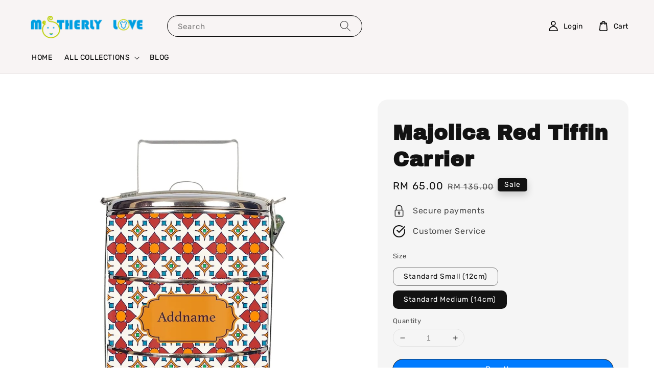

--- FILE ---
content_type: text/html; charset=UTF-8
request_url: https://www.motherlylove.com.my/collections/tiffin-carrier/products/majolica-red-tiffin-carrier
body_size: 49595
content:
<!doctype html>
<!--[if lt IE 7]><html class="no-js lt-ie9 lt-ie8 lt-ie7" lang="en"> <![endif]-->
<!--[if IE 7]><html class="no-js lt-ie9 lt-ie8" lang="en"> <![endif]-->
<!--[if IE 8]><html class="no-js lt-ie9" lang="en"> <![endif]-->
<!--[if IE 9 ]><html class="ie9 no-js"> <![endif]-->
<!--[if (gt IE 9)|!(IE)]><!--> <html class="no-js"> <!--<![endif]-->
<head>

  <!-- Basic page needs ================================================== -->
  <meta charset="utf-8">
  <meta http-equiv="X-UA-Compatible" content="IE=edge,chrome=1">

  
  <link rel="icon" href="https://cdn.store-assets.com/s/10692/f/8782680.jpeg" />
  

  <!-- Title and description ================================================== -->
  <title>
  Majolica Red Tiffin Carrier &ndash; Motherly Love
  </title>

  
  <meta name="description" content="Bring lunch to office or school? Takeaway in style with your own tiffin/mangkuk tingkat, personalised with your name/initial.Made with food safe grade stainless steel with high quality waterproof and heatproof 3M vinyl covering.Durable and easy to u">
  

  <!-- Social meta ================================================== -->
  

  <meta property="og:type" content="product">
  <meta property="og:title" content="Majolica Red Tiffin Carrier">
  <meta property="og:url" content="https://www.motherlylove.com.my/products/majolica-red-tiffin-carrier">
  
  <meta property="og:image" content="https://cdn.store-assets.com/s/10692/i/41207518.jpg?width=480&format=webp">
  <meta property="og:image:secure_url" content="https://cdn.store-assets.com/s/10692/i/41207518.jpg?width=480&format=webp">
  
  <meta property="og:image" content="https://cdn.store-assets.com/s/10692/i/41207519.jpg?width=480&format=webp">
  <meta property="og:image:secure_url" content="https://cdn.store-assets.com/s/10692/i/41207519.jpg?width=480&format=webp">
  
  <meta property="og:image" content="https://cdn.store-assets.com/s/10692/i/41207520.jpg?width=480&format=webp">
  <meta property="og:image:secure_url" content="https://cdn.store-assets.com/s/10692/i/41207520.jpg?width=480&format=webp">
  
  <meta property="og:price:amount" content="55">
  <meta property="og:price:currency" content="MYR">


<meta property="og:description" content="Bring lunch to office or school? Takeaway in style with your own tiffin/mangkuk tingkat, personalised with your name/initial.Made with food safe grade stainless steel with high quality waterproof and heatproof 3M vinyl covering.Durable and easy to u">
<meta property="og:site_name" content="Motherly Love">



  <meta name="twitter:card" content="summary">



  <meta name="twitter:site" content="@">


  <meta name="twitter:title" content="Majolica Red Tiffin Carrier">
  <meta name="twitter:description" content="Bring lunch to office or school?
Takeaway in style with your own tiffin/mangkuk tingkat, personalised with your name/initial.Made with food safe grade stainless steel with high quality waterproof and ">
  <meta name="twitter:image" content="">
  <meta name="twitter:image:width" content="480">
  <meta name="twitter:image:height" content="480">




  <!-- Helpers ================================================== -->
  <link rel="canonical" href="https://www.motherlylove.com.my/products/majolica-red-tiffin-carrier">
  <meta name="viewport" content="width=device-width,initial-scale=1">
  <meta name="theme-color" content="#121212">
  
  <script src="//ajax.googleapis.com/ajax/libs/jquery/1.11.0/jquery.min.js" type="text/javascript" ></script>
  
  <!-- Header hook for plugins ================================================== -->
  
<!-- ScriptTags -->
<script>window.__st={'p': 'product', 'cid': ''};</script><script src='/assets/events.js'></script><script>(function(){function asyncLoad(){var urls=['/assets/traffic.js?v=1','https://apps.easystore.co/timer-discount/script.js?shop=motherlylove.easy.co','https://apps.easystore.co/google-analytics/script.js?shop=motherlylove.easy.co','https://apps.easystore.co/facebook-login/script.js?shop=motherlylove.easy.co'];for(var i=0;i<urls.length;i++){var s=document.createElement('script');s.type='text/javascript';s.async=true;s.src=urls[i];var x=document.getElementsByTagName('script')[0];x.parentNode.insertBefore(s, x);}}window.attachEvent ? window.attachEvent('onload', asyncLoad) : window.addEventListener('load', asyncLoad, false);})();</script>
<!-- /ScriptTags -->

  
  
  <script src="https://store-themes.easystore.co/10692/themes/63057/assets/global.js?t=1768928410" defer="defer"></script>

  
  
  <script>
  (function(i,s,o,g,r,a,m){i['GoogleAnalyticsObject']=r;i[r]=i[r]||function(){
  (i[r].q=i[r].q||[]).push(arguments)},i[r].l=1*new Date();a=s.createElement(o),
  m=s.getElementsByTagName(o)[0];a.async=1;a.src=g;m.parentNode.insertBefore(a,m)
  })(window,document,'script','https://www.google-analytics.com/analytics.js','ga');

  ga('create', '', 'auto','myTracker');
  ga('myTracker.send', 'pageview');

  </script>
  
  <script src="/assets/storefront.js?id=914286bfa5e6419c67d1" type="text/javascript" ></script>
  

  <!-- CSS ================================================== -->
  <style>
      @font-face {
        font-family: 'Rubik';
        font-style: normal;
        font-weight: regular;
        src: local('Rubik regular'), local('Rubik-regular'), url(https://fonts.gstatic.com/s/rubik/v14/iJWZBXyIfDnIV5PNhY1KTN7Z-Yh-B4i1UE80V4bVkA.ttf) format('truetype');
      }

      @font-face {
        font-family: 'Archivo Black';
        font-style: normal;
        font-weight: regular;
        src: local('Archivo Black regular'), local('Archivo Black-regular'), url(https://fonts.gstatic.com/s/archivoblack/v10/HTxqL289NzCGg4MzN6KJ7eW6OYuP_x7yx3A.ttf) format('truetype');
      }

      :root {
        --font-body-family: 'Rubik', sans-serif;
        --font-body-style: normal;
        --font-body-weight: 300;

        --font-heading-family: 'Archivo Black', sans-serif;
        --font-heading-style: normal;
        --font-heading-weight: 700;

        --color-heading-text: 18,18,18;
        --color-base-text: 18,18,18;
        --color-base-background-1: 255,255,255;
        --color-base-background-2: 255,255,255;
        
        --color-base-solid-button-labels: 255,255,255;
        --color-base-outline-button-labels: 18,18,18;
        
        --color-base-accent-1: 18,18,18;
        --color-base-accent-2: 18,18,18;
        --payment-terms-background-color: 255,255,255;

        --gradient-base-background-1: 255,255,255;
        --gradient-base-background-2: 255,255,255;
        --gradient-base-accent-1: 18,18,18;
        --gradient-base-accent-2: 18,18,18;

        --page-width: 145rem;
      }

      *,
      *::before,
      *::after {
        box-sizing: inherit;
      }

      html {
        box-sizing: border-box;
        font-size: 62.5%;
        height: 100%;
      }

      body {
        display: grid;
        grid-template-rows: auto auto 1fr auto;
        grid-template-columns: 100%;
        min-height: 100%;
        margin: 0;
        font-size: 1.5rem;
        letter-spacing: 0.06rem;
        line-height: 1.8;
        font-family: var(--font-body-family);
        font-style: var(--font-body-style);
        font-weight: var(--font-body-weight);
        
      }

      @media screen and (min-width: 750px) {
        body {
          font-size: 1.6rem;
        }
      }
   </style>
  
  <link href="https://store-themes.easystore.co/10692/themes/63057/assets/base.css?t=1768928410" rel="stylesheet" type="text/css" media="screen" />

  
  
<!-- Snippet:global/head: Product Property 進階規格選項 -->

                <script src="https://apps.easystore.co/assets/js/product-property/properties.js?v2.03"></script>
                <link type="text/css" rel="stylesheet" href="https://apps.easystore.co/assets/css/product-property/main.css?v2.03">
              
<!-- /Snippet -->


  <script>document.documentElement.className = document.documentElement.className.replace('no-js', 'js');</script>
</head>

<body id="majolica-red-tiffin-carrier" class="template-product" >
	
  
<!-- Snippet:global/body_start: Console Extension -->
<div id='es_console' style='display: none;'>10692</div>
<!-- /Snippet -->
<link href="/assets/css/wishlist.css?v1.02" rel="stylesheet" type="text/css" media="screen" />
<link rel="stylesheet" href="https://cdnjs.cloudflare.com/ajax/libs/font-awesome/4.5.0/css/font-awesome.min.css">

<script src="/assets/js/wishlist/wishlist.js" type="text/javascript"></script>
	
 	<style>
  header {
    --logo-width: 250px;
  }
  .header-wrapper,
  .header-wrapper .list-menu--disclosure,
  .header-wrapper .search-modal{
    background-color: #F8F4F4;
  }
  .header-wrapper .search-modal .field__input{
    background-color: rgb(var(--color-background));
  }
  .header-wrapper summary .icon-caret,
  .header-wrapper .header__menu-item a,
  .header-wrapper .list-menu__item,
  .header-wrapper .link--text{
    color: #000000;
  }
  
  .search-modal__form{
    position: relative;
  }
  
  .dropdown {
    display: none;
    position: absolute;
    top: 100%;
    left: 0;
    width: 100%;
    padding: 5px 0;
    background-color: #fff;
    color:#000;
    z-index: 1000;
    border-bottom-left-radius: 15px;
    border-bottom-right-radius: 15px;
    border: 1px solid rgba(var(--color-foreground), 1);
    border-top: none;
    overflow-x: hidden;
    overflow-y: auto;
    max-height: 350px;
  }
  
  .dropdown-item {
    padding: 0.4rem 2rem;
    cursor: pointer;
    line-height: 1.4;
    overflow: hidden;
    text-overflow: ellipsis;
    white-space: nowrap;
  }
  
  .dropdown-item:hover{
    background-color: #f3f3f3;
  }
  
  .search__input.is-focus{
    border-radius: 15px;
    border-bottom-left-radius: 0;
    border-bottom-right-radius: 0;
    border: 1px solid rgba(var(--color-foreground), 1);
    border-bottom: none;
    box-shadow: none;
  }
  
  .clear-all {
    text-align: right;
    padding: 0 2rem 0.2rem;
    line-height: 1;
    font-size: 70%;
    margin-bottom: -2px;
  }
  
  .clear-all:hover{
    background-color: #fff;
  }
  
  .search-input-focus .easystore-section-header-hidden{
    transform: none;
  }
  .referral-notification {
    position: absolute;
    top: 100%;
    right: 0;
    background: white;
    border: 1px solid #e0e0e0;
    border-radius: 8px;
    box-shadow: 0 4px 12px rgba(0, 0, 0, 0.15);
    width: 280px;
    z-index: 1000;
    padding: 16px;
    margin-top: 8px;
    font-size: 14px;
    line-height: 1.4;
  }
  
  .referral-notification::before {
    content: '';
    position: absolute;
    top: -8px;
    right: 20px;
    width: 0;
    height: 0;
    border-left: 8px solid transparent;
    border-right: 8px solid transparent;
    border-bottom: 8px solid white;
  }
  
  .referral-notification::after {
    content: '';
    position: absolute;
    top: -9px;
    right: 20px;
    width: 0;
    height: 0;
    border-left: 8px solid transparent;
    border-right: 8px solid transparent;
    border-bottom: 8px solid #e0e0e0;
  }
  
  .referral-notification h4 {
    margin: 0 0 8px 0;
    color: #2196F3;
    font-size: 16px;
    font-weight: 600;
  }
  
  .referral-notification p {
    margin: 0 0 12px 0;
    color: #666;
  }
  
  .referral-notification .referral-code {
    background: #f5f5f5;
    padding: 8px;
    border-radius: 4px;
    font-family: monospace;
    font-size: 13px;
    text-align: center;
    margin: 8px 0;
    border: 1px solid #ddd;
  }
  
  .referral-notification .close-btn {
    position: absolute;
    top: 8px;
    right: 8px;
    background: none;
    border: none;
    font-size: 18px;
    color: #999;
    cursor: pointer;
    padding: 0;
    width: 20px;
    height: 20px;
    line-height: 1;
  }
  
  .referral-notification .close-btn:hover {
    color: #333;
  }
  
  .referral-notification .action-btn {
    background: #2196F3;
    color: white;
    border: none;
    padding: 8px 16px;
    border-radius: 4px;
    cursor: pointer;
    font-size: 12px;
    margin-right: 8px;
    margin-top: 8px;
  }
  
  .referral-notification .action-btn:hover {
    background: #1976D2;
  }
  
  .referral-notification .dismiss-btn {
    background: transparent;
    color: #666;
    border: 1px solid #ddd;
    padding: 8px 16px;
    border-radius: 4px;
    cursor: pointer;
    font-size: 12px;
    margin-top: 8px;
  }
  
  .referral-notification .dismiss-btn:hover {
    background: #f5f5f5;
  }
  .referral-modal__dialog {
    transform: translate(-50%, 0);
    transition: transform var(--duration-default) ease, visibility 0s;
    z-index: 10000;
    position: fixed;
    top: 20vh;
    left: 50%;
    width: 100%;
    max-width: 350px;
    box-shadow: 0 4px 12px rgba(0, 0, 0, 0.15);
    border-radius: 12px;
    background-color: #fff;
    color: #000;
    padding: 20px;
    text-align: center;
  }

  .modal-overlay.referral-modal-overlay {
    position: fixed;
    top: 0;
    left: 0;
    width: 100%;
    height: 100%;
    background-color: rgba(0, 0, 0, 0.7);
    z-index: 2001;
    display: block;
    opacity: 1;
    transition: opacity var(--duration-default) ease, visibility 0s;
  }
</style>

<link rel="preload" href="https://store-themes.easystore.co/10692/themes/63057/assets/section-header.css?t=1768928410" as="style" onload="this.onload=null;this.rel='stylesheet'">
<link rel="preload" href="https://store-themes.easystore.co/10692/themes/63057/assets/component-list-menu.css?t=1768928410" as="style" onload="this.onload=null;this.rel='stylesheet'">
<link rel="preload" href="https://store-themes.easystore.co/10692/themes/63057/assets/component-menu-drawer.css?t=1768928410" as="style" onload="this.onload=null;this.rel='stylesheet'">
<link rel="preload" href="https://store-themes.easystore.co/10692/themes/63057/assets/component-cart-notification.css?v1.1?t=1768928410" as="style" onload="this.onload=null;this.rel='stylesheet'">

<script src="https://store-themes.easystore.co/10692/themes/63057/assets/cart-notification.js?t=1768928410" defer="defer"></script>
<script src="https://store-themes.easystore.co/10692/themes/63057/assets/details-modal.js?t=1768928410" defer="defer"></script>

<svg xmlns="http://www.w3.org/2000/svg" class="hidden">
  <symbol id="icon-search" viewbox="0 0 18 19" fill="none">
    <path fill-rule="evenodd" clip-rule="evenodd" d="M11.03 11.68A5.784 5.784 0 112.85 3.5a5.784 5.784 0 018.18 8.18zm.26 1.12a6.78 6.78 0 11.72-.7l5.4 5.4a.5.5 0 11-.71.7l-5.41-5.4z" fill="currentColor"/>
  </symbol>

  <symbol id="icon-close" class="icon icon-close" fill="none" viewBox="0 0 18 17">
    <path d="M.865 15.978a.5.5 0 00.707.707l7.433-7.431 7.579 7.282a.501.501 0 00.846-.37.5.5 0 00-.153-.351L9.712 8.546l7.417-7.416a.5.5 0 10-.707-.708L8.991 7.853 1.413.573a.5.5 0 10-.693.72l7.563 7.268-7.418 7.417z" fill="currentColor">
  </symbol>
</svg>


<div id="easystore-section-header">
  <sticky-header class="header-wrapper header-wrapper--border-bottom">
    <header class="header header--middle-left page-width header--has-menu" itemscope itemtype="http://schema.org/Organization">
      <header-drawer data-breakpoint="tablet">
        <details class="menu-drawer-container menu-opening">
          <summary class="header__icon header__icon--menu header__icon--summary link link--text focus-inset" aria-label="Menu" role="button" aria-expanded="true" aria-controls="menu-drawer">
            <span>
              


    <svg class="icon icon-hamburger " data-name="Layer 1" xmlns="http://www.w3.org/2000/svg" viewBox="0 0 600 600"><path d="M32.5,65h535a25,25,0,0,0,0-50H32.5a25,25,0,0,0,0,50Z" fill="currentColor"/><path d="M567.5,275H32.5a25,25,0,0,0,0,50h535a25,25,0,0,0,0-50Z" fill="currentColor"/><path d="M567.5,535H32.5a25,25,0,0,0,0,50h535a25,25,0,0,0,0-50Z" fill="currentColor"/></svg>

  

              


    <svg class="icon icon-close " data-name="Layer 1" xmlns="http://www.w3.org/2000/svg" viewBox="0 0 600 600"><path d="M335.36,300,581.87,53.48a25,25,0,0,0-35.35-35.35L300,264.64,53.48,18.13A25,25,0,0,0,18.13,53.48L264.64,300,18.13,546.52a25,25,0,0,0,35.35,35.35L300,335.36,546.52,581.87a25,25,0,0,0,35.35-35.35Z" fill="currentColor"/></svg>

  

            </span>
          </summary>
          <div id="menu-drawer" class="menu-drawer motion-reduce" tabindex="-1">
            <div class="menu-drawer__inner-container">
              <div class="menu-drawer__navigation-container">
                <nav class="menu-drawer__navigation">
                  <ul class="menu-drawer__menu list-menu" role="list">
                    
                    
                      
                        <li>
                          <a href="/"  class="menu-drawer__menu-item list-menu__item link link--text focus-inset">
                            HOME
                          </a>
                        </li>
                      
                    
                    
                      
                        
                        <li>
                          <details>
                                <summary class="menu-drawer__menu-item list-menu__item link link--text focus-inset" role="button" aria-expanded="false" aria-controls="link-Bags">
                                  <a href="/collections/all"  class="link--text list-menu__item menu-drawer__menu-item">
                                    ALL COLLECTIONS
                                  </a>
                                  


    <svg class="icon icon-arrow " data-name="Layer 1" xmlns="http://www.w3.org/2000/svg" viewBox="0 0 600 339.56"><path d="M31.06,196.67H504l-88.56,88.56a26.89,26.89,0,1,0,38,38L588,188.79a26.89,26.89,0,0,0,0-38L453.49,16.29a26.89,26.89,0,0,0-38,38L504,142.88H31.06a26.9,26.9,0,0,0,0,53.79Z" fill="currentColor"/></svg>

  

                                  


    <svg aria-hidden="true" focusable="false" role="presentation" class="icon icon-caret " viewBox="0 0 10 6">
      <path fill-rule="evenodd" clip-rule="evenodd" d="M9.354.646a.5.5 0 00-.708 0L5 4.293 1.354.646a.5.5 0 00-.708.708l4 4a.5.5 0 00.708 0l4-4a.5.5 0 000-.708z" fill="currentColor"></path>
    </svg>

  

                                </summary>
                                <div class="menu-drawer__submenu motion-reduce" tabindex="-1">
                                  <div class="menu-drawer__inner-submenu">
                                    <button class="menu-drawer__close-button link link--text focus-inset" aria-expanded="true">
                                      


    <svg class="icon icon-arrow " data-name="Layer 1" xmlns="http://www.w3.org/2000/svg" viewBox="0 0 600 339.56"><path d="M31.06,196.67H504l-88.56,88.56a26.89,26.89,0,1,0,38,38L588,188.79a26.89,26.89,0,0,0,0-38L453.49,16.29a26.89,26.89,0,0,0-38,38L504,142.88H31.06a26.9,26.9,0,0,0,0,53.79Z" fill="currentColor"/></svg>

  

                                      ALL COLLECTIONS
                                    </button>
                                    <ul class="menu-drawer__menu list-menu" role="list" tabindex="-1">
                                      
                                        
                                        
                                          
                                          <li>
                                            <details>
                                                  <summary class="menu-drawer__menu-item list-menu__item link link--text focus-inset" role="button" aria-expanded="false" aria-controls="link-Bags">
                                                    <a href="/collections/personalised-items"  class="link--text list-menu__item menu-drawer__menu-item">
                                                      Personalised Items
                                                    </a>
                                                    


    <svg class="icon icon-arrow " data-name="Layer 1" xmlns="http://www.w3.org/2000/svg" viewBox="0 0 600 339.56"><path d="M31.06,196.67H504l-88.56,88.56a26.89,26.89,0,1,0,38,38L588,188.79a26.89,26.89,0,0,0,0-38L453.49,16.29a26.89,26.89,0,0,0-38,38L504,142.88H31.06a26.9,26.9,0,0,0,0,53.79Z" fill="currentColor"/></svg>

  

                                                    


    <svg aria-hidden="true" focusable="false" role="presentation" class="icon icon-caret " viewBox="0 0 10 6">
      <path fill-rule="evenodd" clip-rule="evenodd" d="M9.354.646a.5.5 0 00-.708 0L5 4.293 1.354.646a.5.5 0 00-.708.708l4 4a.5.5 0 00.708 0l4-4a.5.5 0 000-.708z" fill="currentColor"></path>
    </svg>

  

                                                  </summary>
                                                  <div class="menu-drawer__submenu motion-reduce" tabindex="-1">
                                                    <div class="menu-drawer__inner-submenu">
                                                      <button class="menu-drawer__close-button link link--text focus-inset" aria-expanded="true">
                                                        


    <svg class="icon icon-arrow " data-name="Layer 1" xmlns="http://www.w3.org/2000/svg" viewBox="0 0 600 339.56"><path d="M31.06,196.67H504l-88.56,88.56a26.89,26.89,0,1,0,38,38L588,188.79a26.89,26.89,0,0,0,0-38L453.49,16.29a26.89,26.89,0,0,0-38,38L504,142.88H31.06a26.9,26.9,0,0,0,0,53.79Z" fill="currentColor"/></svg>

  

                                                        Personalised Items
                                                      </button>
                                                      <ul class="menu-drawer__menu list-menu" role="list" tabindex="-1">
                                                        
                                                          
                                                          
                                                            <li>
                                                              <a href="/collections/for-kids"  class="menu-drawer__menu-item link link--text list-menu__item focus-inset">
                                                                For Kids
                                                              </a>
                                                            </li>
                                                          
                                                        
                                                          
                                                          
                                                            <li>
                                                              <a href="/collections/travel-bag"  class="menu-drawer__menu-item link link--text list-menu__item focus-inset">
                                                                Travel Bag
                                                              </a>
                                                            </li>
                                                          
                                                        
                                                          
                                                          
                                                            <li>
                                                              <a href="/collections/cute-items"  class="menu-drawer__menu-item link link--text list-menu__item focus-inset">
                                                                Gifts
                                                              </a>
                                                            </li>
                                                          
                                                        
                                                          
                                                          
                                                            <li>
                                                              <a href="/collections/teacher-s-day-gifts-1"  class="menu-drawer__menu-item link link--text list-menu__item focus-inset">
                                                                Teacher&#39;s Day Gifts
                                                              </a>
                                                            </li>
                                                          
                                                        
                                                          
                                                          
                                                            <li>
                                                              <a href="/collections/satchel-bag"  class="menu-drawer__menu-item link link--text list-menu__item focus-inset">
                                                                Fashion Bags
                                                              </a>
                                                            </li>
                                                          
                                                        
                                                          
                                                          
                                                            <li>
                                                              <a href="/collections/tiffin-carrier"  class="menu-drawer__menu-item link link--text list-menu__item focus-inset">
                                                                Tiffin Carrier
                                                              </a>
                                                            </li>
                                                          
                                                        
                                                          
                                                          
                                                            <li>
                                                              <a href="/collections/thermo-water-bottle"  class="menu-drawer__menu-item link link--text list-menu__item focus-inset">
                                                                Thermo Water Bottle
                                                              </a>
                                                            </li>
                                                          
                                                        
                                                          
                                                          
                                                            <li>
                                                              <a href="/collections/chinese-new-year-collection"  class="menu-drawer__menu-item link link--text list-menu__item focus-inset">
                                                                Chinese New Year Collection
                                                              </a>
                                                            </li>
                                                          
                                                        
                                                          
                                                          
                                                            <li>
                                                              <a href="/collections/rompers-1"  class="menu-drawer__menu-item link link--text list-menu__item focus-inset">
                                                                Rompers
                                                              </a>
                                                            </li>
                                                          
                                                        
                                                          
                                                          
                                                            <li>
                                                              <a href="/collections/kid-s-t-shirt"  class="menu-drawer__menu-item link link--text list-menu__item focus-inset">
                                                                Kid&#39;s T-Shirt
                                                              </a>
                                                            </li>
                                                          
                                                        
                                                          
                                                          
                                                            <li>
                                                              <a href="/collections/family-series"  class="menu-drawer__menu-item link link--text list-menu__item focus-inset">
                                                                Family Series
                                                              </a>
                                                            </li>
                                                          
                                                        
                                                          
                                                          
                                                            <li>
                                                              <a href="/collections/bedding-and-name-plaque"  class="menu-drawer__menu-item link link--text list-menu__item focus-inset">
                                                                Personalized Name Plaque
                                                              </a>
                                                            </li>
                                                          
                                                        
                                                          
                                                          
                                                            <li>
                                                              <a href="/collections/stainless-steel-straws"  class="menu-drawer__menu-item link link--text list-menu__item focus-inset">
                                                                Stainless Steel Straws
                                                              </a>
                                                            </li>
                                                          
                                                        
                                                        
                                                      </ul>
                                                    </div>
                                                  </div>
                                            </details>
                                          </li>
                                        
                                      
                                        
                                        
                                          
                                          <li>
                                            <details>
                                                  <summary class="menu-drawer__menu-item list-menu__item link link--text focus-inset" role="button" aria-expanded="false" aria-controls="link-Bags">
                                                    <a href="/collections/breastfeeding-items"  class="link--text list-menu__item menu-drawer__menu-item">
                                                      Breastfeeding Items
                                                    </a>
                                                    


    <svg class="icon icon-arrow " data-name="Layer 1" xmlns="http://www.w3.org/2000/svg" viewBox="0 0 600 339.56"><path d="M31.06,196.67H504l-88.56,88.56a26.89,26.89,0,1,0,38,38L588,188.79a26.89,26.89,0,0,0,0-38L453.49,16.29a26.89,26.89,0,0,0-38,38L504,142.88H31.06a26.9,26.9,0,0,0,0,53.79Z" fill="currentColor"/></svg>

  

                                                    


    <svg aria-hidden="true" focusable="false" role="presentation" class="icon icon-caret " viewBox="0 0 10 6">
      <path fill-rule="evenodd" clip-rule="evenodd" d="M9.354.646a.5.5 0 00-.708 0L5 4.293 1.354.646a.5.5 0 00-.708.708l4 4a.5.5 0 00.708 0l4-4a.5.5 0 000-.708z" fill="currentColor"></path>
    </svg>

  

                                                  </summary>
                                                  <div class="menu-drawer__submenu motion-reduce" tabindex="-1">
                                                    <div class="menu-drawer__inner-submenu">
                                                      <button class="menu-drawer__close-button link link--text focus-inset" aria-expanded="true">
                                                        


    <svg class="icon icon-arrow " data-name="Layer 1" xmlns="http://www.w3.org/2000/svg" viewBox="0 0 600 339.56"><path d="M31.06,196.67H504l-88.56,88.56a26.89,26.89,0,1,0,38,38L588,188.79a26.89,26.89,0,0,0,0-38L453.49,16.29a26.89,26.89,0,0,0-38,38L504,142.88H31.06a26.9,26.9,0,0,0,0,53.79Z" fill="currentColor"/></svg>

  

                                                        Breastfeeding Items
                                                      </button>
                                                      <ul class="menu-drawer__menu list-menu" role="list" tabindex="-1">
                                                        
                                                          
                                                          
                                                            <li>
                                                              <a href="/collections/breastfeeding-kit-in-set"  class="menu-drawer__menu-item link link--text list-menu__item focus-inset">
                                                                Breastfeeding Kit in Set
                                                              </a>
                                                            </li>
                                                          
                                                        
                                                          
                                                          
                                                            
                                                            <li>
                                                              <details>
                                                                <summary class="menu-drawer__menu-item list-menu__item link link--text focus-inset" role="button" aria-expanded="false" aria-controls="link-Bags">
                                                                  <a href="/collections/breastpump-breastmilk-storage"  class="link--text list-menu__item menu-drawer__menu-item">
                                                                    Breastpump &amp; Storage
                                                                  </a>
                                                                  


    <svg class="icon icon-arrow " data-name="Layer 1" xmlns="http://www.w3.org/2000/svg" viewBox="0 0 600 339.56"><path d="M31.06,196.67H504l-88.56,88.56a26.89,26.89,0,1,0,38,38L588,188.79a26.89,26.89,0,0,0,0-38L453.49,16.29a26.89,26.89,0,0,0-38,38L504,142.88H31.06a26.9,26.9,0,0,0,0,53.79Z" fill="currentColor"/></svg>

  

                                                                  


    <svg aria-hidden="true" focusable="false" role="presentation" class="icon icon-caret " viewBox="0 0 10 6">
      <path fill-rule="evenodd" clip-rule="evenodd" d="M9.354.646a.5.5 0 00-.708 0L5 4.293 1.354.646a.5.5 0 00-.708.708l4 4a.5.5 0 00.708 0l4-4a.5.5 0 000-.708z" fill="currentColor"></path>
    </svg>

  

                                                                </summary>
                                                                <div class="menu-drawer__submenu motion-reduce" tabindex="-1">
                                                                  <div class="menu-drawer__inner-submenu">
                                                                    <button class="menu-drawer__close-button link link--text focus-inset" aria-expanded="true">
                                                                      


    <svg class="icon icon-arrow " data-name="Layer 1" xmlns="http://www.w3.org/2000/svg" viewBox="0 0 600 339.56"><path d="M31.06,196.67H504l-88.56,88.56a26.89,26.89,0,1,0,38,38L588,188.79a26.89,26.89,0,0,0,0-38L453.49,16.29a26.89,26.89,0,0,0-38,38L504,142.88H31.06a26.9,26.9,0,0,0,0,53.79Z" fill="currentColor"/></svg>

  

                                                                      Breastpump &amp; Storage
                                                                    </button>
                                                                    <ul class="menu-drawer__menu list-menu" role="list" tabindex="-1">
                                                                      
                                                                        <li>
                                                                          <a href="/collections/storage-bag-storage-bottles"  class="link--text list-menu__item menu-drawer__menu-item focus-inset">
                                                                            Storage Bag / Bottles
                                                                          </a>
                                                                        </li>
                                                                      
                                                                        <li>
                                                                          <a href="/collections/cooler-bags-and-ice-gel"  class="link--text list-menu__item menu-drawer__menu-item focus-inset">
                                                                            Cooler Bags / Ice Gel
                                                                          </a>
                                                                        </li>
                                                                      
                                                                        <li>
                                                                          <a href="/collections/breastpump"  class="link--text list-menu__item menu-drawer__menu-item focus-inset">
                                                                            Breastpump
                                                                          </a>
                                                                        </li>
                                                                      
                                                                    </ul>
                                                                  </div>
                                                                </div>
                                                              </details>
                                                            </li>
                                                          
                                                        
                                                          
                                                          
                                                            <li>
                                                              <a href="/collections/nursing-cover"  class="menu-drawer__menu-item link link--text list-menu__item focus-inset">
                                                                Nursing Cover
                                                              </a>
                                                            </li>
                                                          
                                                        
                                                          
                                                          
                                                            <li>
                                                              <a href="/collections/bibs"  class="menu-drawer__menu-item link link--text list-menu__item focus-inset">
                                                                Feeding/Bibs
                                                              </a>
                                                            </li>
                                                          
                                                        
                                                          
                                                          
                                                            <li>
                                                              <a href="/collections/medicare"  class="menu-drawer__menu-item link link--text list-menu__item focus-inset">
                                                                Medicare / Playmat
                                                              </a>
                                                            </li>
                                                          
                                                        
                                                        
                                                      </ul>
                                                    </div>
                                                  </div>
                                            </details>
                                          </li>
                                        
                                      
                                        
                                        
                                          <li>
                                            <a href="/collections/natural-origin-products"  class="menu-drawer__menu-item link link--text list-menu__item focus-inset">
                                              Natural Origin Products
                                            </a>
                                          </li>
                                        
                                      
                                      
                                    </ul>
                                  </div>
                                </div>
                          </details>
                        </li>
                      
                    
                    
                      
                        <li>
                          <a href="/blogs/blog"  class="menu-drawer__menu-item list-menu__item link link--text focus-inset">
                            BLOG
                          </a>
                        </li>
                      
                    
                  </ul>
                </nav>

                <div class="menu-drawer__utility-links">

                  




                  
                  
                  
                    <a href="/account/login" class="menu-drawer__account link link--text focus-inset h5">
                       


    <svg class="icon icon-account " data-name="Layer 1" xmlns="http://www.w3.org/2000/svg" viewBox="0 0 600 600"><path d="M300,296.19c-70.7,0-137.11,28.74-187,80.93-49.59,51.87-76.9,120.77-76.9,194v25H563.89v-25c0-73.22-27.31-142.12-76.9-194C437.11,324.93,370.7,296.19,300,296.19ZM87.42,546.11C99.29,433.81,190.1,346.19,300,346.19s200.71,87.62,212.58,199.92Z" fill="currentColor"/><path d="M300,285.34c77.6,0,140.73-63.13,140.73-140.73S377.6,3.89,300,3.89,159.27,67,159.27,144.61,222.4,285.34,300,285.34Zm0-231.45a90.73,90.73,0,1,1-90.73,90.72A90.82,90.82,0,0,1,300,53.89Z" fill="currentColor"/></svg>

  
 
                      
                      Log in
                    </a>
                  
                    <a href="/account/register" class="menu-drawer__account link link--text focus-inset h5">
                      
                       


    <svg xmlns="http://www.w3.org/2000/svg" aria-hidden="true" focusable="false" role="presentation" class="icon icon-plus " fill="none" viewBox="0 0 10 10">
      <path fill-rule="evenodd" clip-rule="evenodd" d="M1 4.51a.5.5 0 000 1h3.5l.01 3.5a.5.5 0 001-.01V5.5l3.5-.01a.5.5 0 00-.01-1H5.5L5.49.99a.5.5 0 00-1 .01v3.5l-3.5.01H1z" fill="currentColor"></path>
    </svg>

  
 
                      Create account
                    </a>
                  
                  
                  
                </div>
              </div>
            </div>
          </div>
        </details>
      </header-drawer>
  
      
        <a href="/" class="header__heading-link link link--text focus-inset" itemprop="url">
          <img src="https://cdn.store-assets.com/s/10692/f/8782676.png" class="header__heading-logo" alt="Motherly Love" loading="lazy" itemprop="logo">
        </a>
      

      
      <div class="header__search-input" tabindex="-1">
        <form action="/search" method="get" role="search" class="search search-modal__form">
          <div class="field">
            <input class="search__input field__input" 
              id="Search-In-Modal"
              type="search"
              name="q"
              value=""
              placeholder="Search"
              autocomplete="off"
            >
            <label class="field__label" for="Search-In-Modal">Search</label>
            <div class="dropdown" id="searchDropdown"></div>
            <input type="hidden" name="search_history" class="hidden_search_history">
            <input type="hidden" name="options[prefix]" value="last">
            <button class="search__button field__button" aria-label="Search">
              <svg class="icon icon-search" aria-hidden="true" focusable="false" role="presentation">
                <use href="#icon-search">
              </svg>
            </button> 
          </div>
        </form>
      </div>
      

      <nav class="header__inline-menu">
        <ul class="list-menu list-menu--inline" role="list">
          
            
              
                <li>
                  <a href="/"  class="header__menu-item header__menu-item list-menu__item link link--text focus-inset">
                    HOME
                  </a>
                </li>
              
            
            
              
                
                <li>
                  <details-disclosure>
                    <details>
                      <summary class="header__menu-item list-menu__item link focus-inset">
                        <a href="/collections/all"  >ALL COLLECTIONS</a>
                        


    <svg aria-hidden="true" focusable="false" role="presentation" class="icon icon-caret " viewBox="0 0 10 6">
      <path fill-rule="evenodd" clip-rule="evenodd" d="M9.354.646a.5.5 0 00-.708 0L5 4.293 1.354.646a.5.5 0 00-.708.708l4 4a.5.5 0 00.708 0l4-4a.5.5 0 000-.708z" fill="currentColor"></path>
    </svg>

  

                      </summary>
                      <ul class="header__submenu list-menu list-menu--disclosure caption-large motion-reduce" role="list" tabindex="-1">
                        
                        
                        
                          
                            
                            <li>
                              <details-disclosure>
                                <details>
                                  <summary class="header__menu-item link link--text list-menu__item focus-inset caption-large">
                                    <a href="/collections/personalised-items" >Personalised Items</a>
                                    


    <svg aria-hidden="true" focusable="false" role="presentation" class="icon icon-caret rotate-90" viewBox="0 0 10 6">
      <path fill-rule="evenodd" clip-rule="evenodd" d="M9.354.646a.5.5 0 00-.708 0L5 4.293 1.354.646a.5.5 0 00-.708.708l4 4a.5.5 0 00.708 0l4-4a.5.5 0 000-.708z" fill="currentColor"></path>
    </svg>

  

                                  </summary>
                                  <ul class="header__submenu list-menu list-menu--disclosure motion-reduce">
                                    
                                      
                                      
                                        <li>
                                          <a href="/collections/for-kids"  class="header__menu-item list-menu__item link link--text focus-inset caption-large">For Kids</a>
                                        </li>
                                      
                                    
                                      
                                      
                                        <li>
                                          <a href="/collections/travel-bag"  class="header__menu-item list-menu__item link link--text focus-inset caption-large">Travel Bag</a>
                                        </li>
                                      
                                    
                                      
                                      
                                        <li>
                                          <a href="/collections/cute-items"  class="header__menu-item list-menu__item link link--text focus-inset caption-large">Gifts</a>
                                        </li>
                                      
                                    
                                      
                                      
                                        <li>
                                          <a href="/collections/teacher-s-day-gifts-1"  class="header__menu-item list-menu__item link link--text focus-inset caption-large">Teacher&#39;s Day Gifts</a>
                                        </li>
                                      
                                    
                                      
                                      
                                        <li>
                                          <a href="/collections/satchel-bag"  class="header__menu-item list-menu__item link link--text focus-inset caption-large">Fashion Bags</a>
                                        </li>
                                      
                                    
                                      
                                      
                                        <li>
                                          <a href="/collections/tiffin-carrier"  class="header__menu-item list-menu__item link link--text focus-inset caption-large">Tiffin Carrier</a>
                                        </li>
                                      
                                    
                                      
                                      
                                        <li>
                                          <a href="/collections/thermo-water-bottle"  class="header__menu-item list-menu__item link link--text focus-inset caption-large">Thermo Water Bottle</a>
                                        </li>
                                      
                                    
                                      
                                      
                                        <li>
                                          <a href="/collections/chinese-new-year-collection"  class="header__menu-item list-menu__item link link--text focus-inset caption-large">Chinese New Year Collection</a>
                                        </li>
                                      
                                    
                                      
                                      
                                        <li>
                                          <a href="/collections/rompers-1"  class="header__menu-item list-menu__item link link--text focus-inset caption-large">Rompers</a>
                                        </li>
                                      
                                    
                                      
                                      
                                        <li>
                                          <a href="/collections/kid-s-t-shirt"  class="header__menu-item list-menu__item link link--text focus-inset caption-large">Kid&#39;s T-Shirt</a>
                                        </li>
                                      
                                    
                                      
                                      
                                        <li>
                                          <a href="/collections/family-series"  class="header__menu-item list-menu__item link link--text focus-inset caption-large">Family Series</a>
                                        </li>
                                      
                                    
                                      
                                      
                                        <li>
                                          <a href="/collections/bedding-and-name-plaque"  class="header__menu-item list-menu__item link link--text focus-inset caption-large">Personalized Name Plaque</a>
                                        </li>
                                      
                                    
                                      
                                      
                                        <li>
                                          <a href="/collections/stainless-steel-straws"  class="header__menu-item list-menu__item link link--text focus-inset caption-large">Stainless Steel Straws</a>
                                        </li>
                                      
                                    
                                  </ul>
                                </details>
                              </details-disclosure>
                            </li>
                            
                          
                        
                        
                          
                            
                            <li>
                              <details-disclosure>
                                <details>
                                  <summary class="header__menu-item link link--text list-menu__item focus-inset caption-large">
                                    <a href="/collections/breastfeeding-items" >Breastfeeding Items</a>
                                    


    <svg aria-hidden="true" focusable="false" role="presentation" class="icon icon-caret rotate-90" viewBox="0 0 10 6">
      <path fill-rule="evenodd" clip-rule="evenodd" d="M9.354.646a.5.5 0 00-.708 0L5 4.293 1.354.646a.5.5 0 00-.708.708l4 4a.5.5 0 00.708 0l4-4a.5.5 0 000-.708z" fill="currentColor"></path>
    </svg>

  

                                  </summary>
                                  <ul class="header__submenu list-menu list-menu--disclosure motion-reduce">
                                    
                                      
                                      
                                        <li>
                                          <a href="/collections/breastfeeding-kit-in-set"  class="header__menu-item list-menu__item link link--text focus-inset caption-large">Breastfeeding Kit in Set</a>
                                        </li>
                                      
                                    
                                      
                                      
                                        
                                        <li>
                                          <details-disclosure>
                                            <details>
                                              <summary class="header__menu-item link link--text list-menu__item focus-inset caption-large">
                                                <a href="/collections/breastpump-breastmilk-storage" >
                                                  Breastpump &amp; Storage
                                                </a>
                                                


    <svg aria-hidden="true" focusable="false" role="presentation" class="icon icon-caret rotate-90" viewBox="0 0 10 6">
      <path fill-rule="evenodd" clip-rule="evenodd" d="M9.354.646a.5.5 0 00-.708 0L5 4.293 1.354.646a.5.5 0 00-.708.708l4 4a.5.5 0 00.708 0l4-4a.5.5 0 000-.708z" fill="currentColor"></path>
    </svg>

  

                                              </summary>
                                              <ul class="header__submenu list-menu list-menu--disclosure motion-reduce">
                                              
                                                <li>
                                                  <a href="/collections/storage-bag-storage-bottles"  class="header__menu-item list-menu__item link link--text focus-inset caption-large">Storage Bag / Bottles</a>
                                                </li>
                                              
                                                <li>
                                                  <a href="/collections/cooler-bags-and-ice-gel"  class="header__menu-item list-menu__item link link--text focus-inset caption-large">Cooler Bags / Ice Gel</a>
                                                </li>
                                              
                                                <li>
                                                  <a href="/collections/breastpump"  class="header__menu-item list-menu__item link link--text focus-inset caption-large">Breastpump</a>
                                                </li>
                                              
                                              </ul>
                                            </details>
                                          </details-disclosure>
                                        </li>
                                      
                                    
                                      
                                      
                                        <li>
                                          <a href="/collections/nursing-cover"  class="header__menu-item list-menu__item link link--text focus-inset caption-large">Nursing Cover</a>
                                        </li>
                                      
                                    
                                      
                                      
                                        <li>
                                          <a href="/collections/bibs"  class="header__menu-item list-menu__item link link--text focus-inset caption-large">Feeding/Bibs</a>
                                        </li>
                                      
                                    
                                      
                                      
                                        <li>
                                          <a href="/collections/medicare"  class="header__menu-item list-menu__item link link--text focus-inset caption-large">Medicare / Playmat</a>
                                        </li>
                                      
                                    
                                  </ul>
                                </details>
                              </details-disclosure>
                            </li>
                            
                          
                        
                        
                          
                            
                            <li>
                              <a href="/collections/natural-origin-products"  class="header__menu-item list-menu__item link link--text focus-inset caption-large">
                                Natural Origin Products
                              </a>
                            </li>
                          
                        
                      </ul>
                    </details>
                  </details-disclosure>
                </li>
              
            
            
              
                <li>
                  <a href="/blogs/blog"  class="header__menu-item header__menu-item list-menu__item link link--text focus-inset">
                    BLOG
                  </a>
                </li>
              
            
            
            
              
                
                  
                
                  
                
              
            
        </ul>
      </nav>
      <div class="header__icons">

        
          
            <div class="header__icon header__icon--account link link--text focus-inset small-hide medium-hide" style="position: relative;">
              <a href="/account/login" class="header__icon link link--text focus-inset p-2">
                


    <svg class="icon icon-account " data-name="Layer 1" xmlns="http://www.w3.org/2000/svg" viewBox="0 0 600 600"><path d="M300,296.19c-70.7,0-137.11,28.74-187,80.93-49.59,51.87-76.9,120.77-76.9,194v25H563.89v-25c0-73.22-27.31-142.12-76.9-194C437.11,324.93,370.7,296.19,300,296.19ZM87.42,546.11C99.29,433.81,190.1,346.19,300,346.19s200.71,87.62,212.58,199.92Z" fill="currentColor"/><path d="M300,285.34c77.6,0,140.73-63.13,140.73-140.73S377.6,3.89,300,3.89,159.27,67,159.27,144.61,222.4,285.34,300,285.34Zm0-231.45a90.73,90.73,0,1,1-90.73,90.72A90.82,90.82,0,0,1,300,53.89Z" fill="currentColor"/></svg>

  

                <span id="my-account" class="header__link-label">Login</span>
              </a>

              <!-- Referral Notification Popup for Desktop -->
              <div id="referralNotification" class="referral-notification" style="display: none;">
                <button class="close-btn" onclick="dismissReferralNotification()">&times;</button>
                <div style="text-align: center; margin-bottom: 16px;">
                  <div style="width: 100px; height: 100px; margin: 0 auto;">
                    <img src="https://resources.easystore.co/storefront/icons/channels/vector_referral_program.svg">
                  </div>
                </div>
                <p id="referralSignupMessage" style="text-align: center; font-size: 14px; color: #666; margin: 0 0 20px 0;">
                  Your friend gifted you   credit! Sign up now to redeem.
                </p>
                <div style="text-align: center;">
                  <button class="btn" onclick="goToSignupPage()" style="width: 100%;">
                    Sign Up
                  </button>
                </div>
              </div>
            </div>
          
        

        <a href="/cart" class="header__icon link link--text focus-inset" id="cart-icon-bubble">
          <span class="header__icon--cart">
            


    <svg class="icon icon-cart-empty " data-name="Layer 1" xmlns="http://www.w3.org/2000/svg" viewBox="0 0 496.56 600"><path d="M453.52,128.63a25,25,0,0,0-24.91-22.8H364.72a117.48,117.48,0,0,0-232.89,0H67.94A25,25,0,0,0,43,128.63L8.8,515.21a72.11,72.11,0,0,0,19.05,55.6,79,79,0,0,0,58.22,25.3H410.49a79,79,0,0,0,58.22-25.3,72.11,72.11,0,0,0,19.05-55.6ZM248.28,53.89a67.58,67.58,0,0,1,65.65,51.94H182.63A67.57,67.57,0,0,1,248.28,53.89ZM431.83,537.05a28.85,28.85,0,0,1-21.34,9.06H86.07a28.85,28.85,0,0,1-21.34-9.06,22.69,22.69,0,0,1-6.13-17.43L90.82,155.83h40v51.23a25,25,0,0,0,50,0V155.83h135v51.23a25,25,0,0,0,50,0V155.83h40L438,519.62A22.68,22.68,0,0,1,431.83,537.05Z" fill="currentColor"/></svg>

  

            <div class="cart-count-bubble hidden">
              <span aria-hidden="true" class="js-content-cart-count">0</span>
            </div>
          </span>
          <span class="header__link-label medium-hide small-hide">
            Cart
          </span>
        </a>

        
          
          <!-- Referral Notification Modal for Mobile -->
          <details-modal class="referral-modal" id="referralMobileModal">
            <details>
              <summary class="referral-modal__toggle" aria-haspopup="dialog" aria-label="Open referral modal" style="display: none;">
              </summary>
              <div class="modal-overlay referral-modal-overlay"></div>
              <div class="referral-modal__dialog" role="dialog" aria-modal="true" aria-label="Referral notification">
                <div class="referral-modal__content">
                  <button type="button" class="modal__close-button" aria-label="Close" onclick="closeMobileReferralModal()" style="position: absolute; top: 16px; right: 16px; background: none; border: none; font-size: 24px; cursor: pointer;">
                    &times;
                  </button>
                  
                  <div style="margin-bottom: 24px;">
                    <div style="width: 120px; height: 120px; margin: 0 auto 20px;">
                      <img src="https://resources.easystore.co/storefront/icons/channels/vector_referral_program.svg" style="width: 100%; height: 100%;">
                    </div>
                  </div>
                  
                  <p id="referralSignupMessageMobile" style="font-size: 16px; color: #333; margin: 0 0 30px 0; line-height: 1.5;">
                    Your friend gifted you   credit! Sign up now to redeem.
                  </p>
                  
                  <button type="button" class="btn" onclick="goToSignupPageFromMobile()" style="width: 100%;">
                    Sign Up
                  </button>
                </div>
              </div>
            </details>
          </details-modal>
          
        
        
      </div>
    </header>
  </sticky-header>
  
<cart-notification>
  <div class="cart-notification-wrapper page-width color-background-1">
    <div id="cart-notification" class="cart-notification focus-inset" aria-modal="true" aria-label="Added to cart" role="dialog" tabindex="-1">
      <div class="cart-notification__header">
        <h2 class="cart-notification__heading caption-large">


    <svg class="icon icon-checkmark color-foreground-text " aria-hidden="true" focusable="false" xmlns="http://www.w3.org/2000/svg" viewBox="0 0 12 9" fill="none">
      <path fill-rule="evenodd" clip-rule="evenodd" d="M11.35.643a.5.5 0 01.006.707l-6.77 6.886a.5.5 0 01-.719-.006L.638 4.845a.5.5 0 11.724-.69l2.872 3.011 6.41-6.517a.5.5 0 01.707-.006h-.001z" fill="currentColor"></path>
    </svg>

  
 Added to cart</h2>
        <button type="button" class="cart-notification__close modal__close-button link link--text focus-inset" aria-label="accessibility.close">
          


    <svg class="icon icon-close " data-name="Layer 1" xmlns="http://www.w3.org/2000/svg" viewBox="0 0 600 600"><path d="M335.36,300,581.87,53.48a25,25,0,0,0-35.35-35.35L300,264.64,53.48,18.13A25,25,0,0,0,18.13,53.48L264.64,300,18.13,546.52a25,25,0,0,0,35.35,35.35L300,335.36,546.52,581.87a25,25,0,0,0,35.35-35.35Z" fill="currentColor"/></svg>

  

        </button>
      </div>
      <div id="cart-notification-product" class="cart-notification-product"></div>
      <div class="cart-notification__links">
        <a href="/cart" id="cart-notification-button" class="button button--secondary button--full-width">View cart (<span class="js-content-cart-count">0</span>)</a>
        <form action="/cart" method="post" id="cart">
          <input type="hidden" name="_token" value="0nwixk3fG0dPmv2PaOZW5NIc8pQLnnhuGT28Amx5">
          <input type="hidden" name="current_currency" value="">
          <button class="button button--primary button--full-width" name="checkout" value="true" form="cart">Checkout</button>
        </form>
        <button type="button" class="link button-label">Continue shopping</button>
      </div>
    </div>
  </div>
</cart-notification>
<style>
  .cart-notification {
     display: none;
  }
</style>

</div>


<script>

  class StickyHeader extends HTMLElement {
    constructor() {
      super();
    }

    connectedCallback() {
      this.header = document.getElementById('easystore-section-header');
      this.headerBounds = {};
      this.currentScrollTop = 0;
      this.preventReveal = false;

      this.onScrollHandler = this.onScroll.bind(this);
      this.hideHeaderOnScrollUp = () => this.preventReveal = true;

      this.addEventListener('preventHeaderReveal', this.hideHeaderOnScrollUp);
      window.addEventListener('scroll', this.onScrollHandler, false);

      this.createObserver();
    }

    disconnectedCallback() {
      this.removeEventListener('preventHeaderReveal', this.hideHeaderOnScrollUp);
      window.removeEventListener('scroll', this.onScrollHandler);
    }

    createObserver() {
      let observer = new IntersectionObserver((entries, observer) => {
        this.headerBounds = entries[0].intersectionRect;
        observer.disconnect();
      });

      observer.observe(this.header);
    }

    onScroll() {
      const scrollTop = window.pageYOffset || document.documentElement.scrollTop;

      if (scrollTop > this.currentScrollTop && scrollTop > this.headerBounds.bottom) {
        requestAnimationFrame(this.hide.bind(this));
      } else if (scrollTop < this.currentScrollTop && scrollTop > this.headerBounds.bottom) {
        if (!this.preventReveal) {
          requestAnimationFrame(this.reveal.bind(this));
        } else {
          window.clearTimeout(this.isScrolling);

          this.isScrolling = setTimeout(() => {
            this.preventReveal = false;
          }, 66);

          requestAnimationFrame(this.hide.bind(this));
        }
      } else if (scrollTop <= this.headerBounds.top) {
        requestAnimationFrame(this.reset.bind(this));
      }


      this.currentScrollTop = scrollTop;
    }

    hide() {
      this.header.classList.add('easystore-section-header-hidden', 'easystore-section-header-sticky');
      this.closeMenuDisclosure();
      // this.closeSearchModal();
    }

    reveal() {
      this.header.classList.add('easystore-section-header-sticky', 'animate');
      this.header.classList.remove('easystore-section-header-hidden');
    }

    reset() {
      this.header.classList.remove('easystore-section-header-hidden', 'easystore-section-header-sticky', 'animate');
    }

    closeMenuDisclosure() {
      this.disclosures = this.disclosures || this.header.querySelectorAll('details-disclosure');
      this.disclosures.forEach(disclosure => disclosure.close());
    }

    // closeSearchModal() {
    //   this.searchModal = this.searchModal || this.header.querySelector('details-modal');
    //   this.searchModal.close(false);
    // }
  }

  customElements.define('sticky-header', StickyHeader);

  
  class DetailsDisclosure extends HTMLElement{
    constructor() {
      super();
      this.mainDetailsToggle = this.querySelector('details');
      // this.mainDetailsToggle.addEventListener('focusout', this.onFocusOut.bind(this));
      this.mainDetailsToggle.addEventListener('mouseover', this.open.bind(this));
      this.mainDetailsToggle.addEventListener('mouseleave', this.close.bind(this));
    }

    onFocusOut() {
      setTimeout(() => {
        if (!this.contains(document.activeElement)) this.close();
      })
    }

    open() {
      this.mainDetailsToggle.setAttribute('open',1)
    }

    close() {
      this.mainDetailsToggle.removeAttribute('open')
    }
  }

  customElements.define('details-disclosure', DetailsDisclosure);

  function clearAll() {
    localStorage.removeItem('searchHistory'); 
    
    var customer = "";
    if(customer) {
      // Your logic to clear all data or call an endpoint
      fetch('/account/search_histories', {
          method: 'DELETE',
          headers: {
            "Content-Type": "application/json",
            "X-Requested-With": "XMLHttpRequest"
          },
          body: JSON.stringify({
            _token: "0nwixk3fG0dPmv2PaOZW5NIc8pQLnnhuGT28Amx5"
          }),
      })
      .then(response => response.json())
    }
  }
  // End - delete search history from local storage
  
  // search history dropdown  
  var searchInputs = document.querySelectorAll('.search__input');
  
  if(searchInputs.length > 0) {
    
    searchInputs.forEach((searchInput)=> {
    
      searchInput.addEventListener('focus', function() {
        var searchDropdown = searchInput.closest('form').querySelector('#searchDropdown');
        searchDropdown.innerHTML = ''; // Clear existing items
  
        // retrieve data from local storage
        var searchHistoryData = JSON.parse(localStorage.getItem('searchHistory')) || [];
  
        // Convert JSON to string
        var search_history_json = JSON.stringify(searchHistoryData);
  
        // Set the value of the hidden input
        searchInput.closest('form').querySelector(".hidden_search_history").value = search_history_json;
  
        // create dropdown items
        var clearAllItem = document.createElement('div');
        clearAllItem.className = 'dropdown-item clear-all';
        clearAllItem.textContent = 'Clear';
        clearAllItem.addEventListener('click', function() {
          clearAll();
          searchDropdown.style.display = 'none';
          searchInput.classList.remove('is-focus');
        });
        searchDropdown.appendChild(clearAllItem);
  
        // create dropdown items
        searchHistoryData.forEach(function(item) {
          var dropdownItem = document.createElement('div');
          dropdownItem.className = 'dropdown-item';
          dropdownItem.textContent = item.term;
          dropdownItem.addEventListener('click', function() {
            searchInput.value = item.term;
            searchInput.closest('form').submit();
            searchDropdown.style.display = 'none';
          });
          searchDropdown.appendChild(dropdownItem);
        });
  
        if(searchHistoryData.length > 0){
          // display the dropdown
          searchInput.classList.add('is-focus');
          document.body.classList.add('search-input-focus');
          searchDropdown.style.display = 'block';
        }
      });
  
      searchInput.addEventListener("focusout", (event) => {
        var searchDropdown = searchInput.closest('form').querySelector('#searchDropdown');
        searchInput.classList.remove('is-focus');
        searchDropdown.classList.add('transparent');
        setTimeout(()=>{
          searchDropdown.style.display = 'none';
          searchDropdown.classList.remove('transparent');
          document.body.classList.remove('search-input-focus');
        }, 400);
      });
    })
  }
  // End - search history dropdown

  // referral notification popup
  const referralMessageTemplate = 'Your friend gifted you __CURRENCY_CODE__ __CREDIT_AMOUNT__ credit! Sign up now to redeem.';
  const shopCurrency = 'RM';

  function getCookie(name) {
    const value = `; ${document.cookie}`;
    const parts = value.split(`; ${name}=`);
    if (parts.length === 2) return parts.pop().split(';').shift();
    return null;
  }

  function removeCookie(name) {
    document.cookie = `${name}=; expires=Thu, 01 Jan 1970 00:00:00 UTC; path=/;`;
  }

  function showReferralNotification() {
    const referralCode = getCookie('customer_referral_code');
    
    
    const customerReferralCode = null;
    
    
    const activeReferralCode = referralCode || customerReferralCode;
    const referralData = JSON.parse(localStorage.getItem('referral_notification_data')) || {};
    
    if (referralData.timestamp && referralData.expirationDays) {
      const expirationTime = referralData.timestamp + (referralData.expirationDays * 24 * 60 * 60 * 1000);
      if (Date.now() > expirationTime) {
        localStorage.removeItem('referral_notification_data');
        return;
      }
    }
    
    if (referralData.dismissed) return;
    
    if (activeReferralCode) {
      if (referralData.creditAmount) {
        displayReferralNotification(referralData.creditAmount);
      } else {
        fetchReferralCampaignData(activeReferralCode);
      }
    }
  }
    
  function fetchReferralCampaignData(referralCode) {
    fetch(`/customer/referral_program/campaigns/${referralCode}`)
      .then(response => {
        if (!response.ok) {
          throw new Error('Network response was not ok');
        }
        return response.json();
      })
      .then(data => {
        let refereeCreditAmount = null;
        if (data.data.campaign && data.data.campaign.referral_rules) {
          const refereeRule = data.data.campaign.referral_rules.find(rule => 
            rule.target_type === 'referee' && 
            rule.event_name === 'customer/create' && 
            rule.entitlement && 
            rule.entitlement.type === 'credit'
          );
          
          if (refereeRule) {
            refereeCreditAmount = refereeRule.entitlement.amount;
          }
        }
        
        const referralData = JSON.parse(localStorage.getItem('referral_notification_data')) || {};
        referralData.creditAmount = refereeCreditAmount;
        referralData.dismissed = referralData.dismissed || false;
        referralData.timestamp = Date.now();
        referralData.expirationDays = 3;
        localStorage.setItem('referral_notification_data', JSON.stringify(referralData));
        
        displayReferralNotification(refereeCreditAmount);
      })
      .catch(error => {
        removeCookie('customer_referral_code');
      });
  }
    
  function displayReferralNotification(creditAmount = null) {
    const isMobile = innerWidth <= 749;
    
    if (isMobile) {
      const mobileModal = document.querySelector('#referralMobileModal details');
      const mobileMessageElement = document.getElementById('referralSignupMessageMobile');
      
      if (mobileModal && mobileMessageElement) {
        if (creditAmount) {
          const finalMessage = referralMessageTemplate
            .replace('__CREDIT_AMOUNT__', creditAmount)
            .replace('__CURRENCY_CODE__', shopCurrency);
          
          mobileMessageElement.textContent = finalMessage;
        }
        
        mobileModal.setAttribute('open', '');
      }
    } else {
      const notification = document.getElementById('referralNotification');
      
      if (notification) {
        if (creditAmount) {
          const messageElement = document.getElementById('referralSignupMessage');
          if (messageElement) {
            const finalMessage = referralMessageTemplate
              .replace('__CREDIT_AMOUNT__', creditAmount)
              .replace('__CURRENCY_CODE__', shopCurrency);
            
            messageElement.textContent = finalMessage;
          }
        }
        
        notification.style.display = 'block';
      }
    }
  }

  showReferralNotification();

  addEventListener('beforeunload', function() {
    const referralData = JSON.parse(localStorage.getItem('referral_notification_data')) || {};
    
    if (referralData.creditAmount !== undefined) {
      referralData.creditAmount = null;
      localStorage.setItem('referral_notification_data', JSON.stringify(referralData));
    }
  });

  function closeReferralNotification() {
    const notification = document.getElementById('referralNotification');
    if (notification) {
      notification.style.display = 'none';
    }
  }

  function dismissReferralNotification() {
    const referralData = JSON.parse(localStorage.getItem('referral_notification_data')) || {};
    
    referralData.dismissed = true;
    referralData.timestamp = referralData.timestamp || Date.now();
    referralData.expirationDays = referralData.expirationDays || 3;
    
    localStorage.setItem('referral_notification_data', JSON.stringify(referralData));
    
    closeReferralNotification();
  }

  function goToSignupPage() {
    location.href = '/account/register';
    dismissReferralNotification();
  }

  function closeMobileReferralModal() {
    const mobileModal = document.querySelector('#referralMobileModal details');
    if (mobileModal) {
      mobileModal.removeAttribute('open');
    }
    
    const referralData = JSON.parse(localStorage.getItem('referral_notification_data')) || {};
    referralData.dismissed = true;
    referralData.timestamp = referralData.timestamp || Date.now();
    referralData.expirationDays = referralData.expirationDays || 3;
    localStorage.setItem('referral_notification_data', JSON.stringify(referralData));
  }

  function goToSignupPageFromMobile() {
    location.href = '/account/register';
    closeMobileReferralModal();
  }
  // End - referral notification popup
</script>


  <main id="MainContent" class="content-for-layout focus-none" role="main" tabindex="-1">
    
    
<!-- <link href="https://store-themes.easystore.co/10692/themes/63057/assets/component-rte.css?t=1768928410" rel="stylesheet" type="text/css" media="screen" /> -->
<link rel="preload" href="https://store-themes.easystore.co/10692/themes/63057/assets/section-main-product.css?t=1768928410" as="style" onload="this.onload=null;this.rel='stylesheet'">
<link rel="preload" href="https://store-themes.easystore.co/10692/themes/63057/assets/component-price.css?t=1768928410" as="style" onload="this.onload=null;this.rel='stylesheet'">

<style>
  .product-wrapper_color{
    background-color: rgba(245, 245, 245, 1);
    padding: 30px;
    border-radius: 20px;
  }
  .product-card-wrapper{
    background-color: rgba(245, 245, 245, 1);
  }
</style>

<link rel="preload" href="https://store-themes.easystore.co/10692/themes/63057/assets/component-slider.css?t=1768928410" as="style" onload="this.onload=null;this.rel='stylesheet'">
<script src="https://store-themes.easystore.co/10692/themes/63057/assets/product-form.js?t=1768928410" defer="defer"></script>


<section class="product-section page-width spaced-section">


  
  <div class="product grid grid--1-col grid--2-col-tablet">
    
    
      <div class="grid__item product__media-wrapper">
        <div class="image-modal-wrapper">
          <slider-component class="slider-mobile-gutter slider-component">
            <ul id="main-image-wrapper" class="product__media-list grid grid--peek list-unstyled slider slider--mobile" role="list">
              
                <li id="image-item-41207518" class="product__media-item grid__item slider__slide d-flex flex-align-center" data-image-id="41207518">
                  
                    <img src="https://cdn.store-assets.com/s/10692/i/41207518.jpg?width=1024&format=webp" alt="moroccan-majolica-red-sd2 - JPEG.jpg" width="100%" loading="lazy" class="js-image-modal-toggle">
                  
                </li>
              
                <li id="image-item-41207519" class="product__media-item grid__item slider__slide d-flex flex-align-center" data-image-id="41207519">
                  
                    <img src="https://cdn.store-assets.com/s/10692/i/41207519.jpg?width=1024&format=webp" alt="moroccan-majolica-red-sd-size - JPEG.jpg" width="100%" loading="lazy" class="js-image-modal-toggle">
                  
                </li>
              
                <li id="image-item-41207520" class="product__media-item grid__item slider__slide d-flex flex-align-center" data-image-id="41207520">
                  
                    <img src="https://cdn.store-assets.com/s/10692/i/41207520.jpg?width=1024&format=webp" alt="Sponge.jpg" width="100%" loading="lazy" class="js-image-modal-toggle">
                  
                </li>
              
            </ul>
            <div class="slider-buttons no-js-hidden ">
              <button type="button" class="slider-button slider-button--prev" name="previous">


    <svg aria-hidden="true" focusable="false" role="presentation" class="icon icon-caret " viewBox="0 0 10 6">
      <path fill-rule="evenodd" clip-rule="evenodd" d="M9.354.646a.5.5 0 00-.708 0L5 4.293 1.354.646a.5.5 0 00-.708.708l4 4a.5.5 0 00.708 0l4-4a.5.5 0 000-.708z" fill="currentColor"></path>
    </svg>

  
</button>
              <div class="slider-counter caption">
                <span class="slider-counter--current">1</span>
                <span aria-hidden="true"> / </span>
                <span class="slider-counter--total"></span>
              </div>
              <button type="button" class="slider-button slider-button--next" name="next">


    <svg aria-hidden="true" focusable="false" role="presentation" class="icon icon-caret " viewBox="0 0 10 6">
      <path fill-rule="evenodd" clip-rule="evenodd" d="M9.354.646a.5.5 0 00-.708 0L5 4.293 1.354.646a.5.5 0 00-.708.708l4 4a.5.5 0 00.708 0l4-4a.5.5 0 000-.708z" fill="currentColor"></path>
    </svg>

  
</button>
            </div>
          </slider-component>
          <span class="js-image-modal-close product-media-modal__toggle hidden">


    <svg class="icon icon-close " data-name="Layer 1" xmlns="http://www.w3.org/2000/svg" viewBox="0 0 600 600"><path d="M335.36,300,581.87,53.48a25,25,0,0,0-35.35-35.35L300,264.64,53.48,18.13A25,25,0,0,0,18.13,53.48L264.64,300,18.13,546.52a25,25,0,0,0,35.35,35.35L300,335.36,546.52,581.87a25,25,0,0,0,35.35-35.35Z" fill="currentColor"/></svg>

  
</span>
          
<!-- Snippet:product/content_left: Product Label -->

<!-- /Snippet -->

        </div>
      </div>
      
    


    <div class="grid__item product__info-wrapper">
      <div id="ProductInfo" class="product__info-container product__info-container--sticky">
        <div class="product-wrapper_color">
          

          <h1 class="product__title">
            Majolica Red Tiffin Carrier
          </h1>

          <!-- price -->
          <div id="price">
          

<div class="price
   price--large
  
   price--on-sale "
  data-expires="">

  <dl>
    <div class="price__regular">
      <dt>
        <span class="visually-hidden visually-hidden--inline">Regular price</span>
      </dt>
      <dd >
        <span class="price-item price-item--regular">
          
            
  
    <span class=money data-ori-price='65.00'>RM 65.00 </span>
  

          
        </span>
      </dd>
    </div>
    <div class="price__sale">
      <dt>
        <span class="visually-hidden visually-hidden--inline">Sale price</span>
      </dt>
      <dd >
        <span id="ProductPrice" class="price-item price-item--sale">
          
            
  
    <span class=money data-ori-price='65.00'>RM 65.00 </span>
  

          
        </span>
      </dd>
      
      <dt class="price__compare">
        <span class="visually-hidden visually-hidden--inline">Regular price</span>
      </dt>
      <dd class="price__compare">
        <s class="price-item price-item--regular">
          
            <span class=money data-ori-price='135.00'>RM 135.00 </span>
          
          
        </s>
      </dd>
      
    </div>
  </dl>
  
    <span class="badge price__badge-sale color-accent-2" aria-hidden="true">
      Sale
    </span>

    <span class="badge price__badge-sold-out" aria-hidden="true">
      Sold Out
    </span>
  
</div>

        </div>

          <div class="product_upsell-info">
            
              
              
              <div class="product_upsell-box">
                
                  <div class="product_upsell-icon">
                    <img src="https://cdn.store-assets.com/s/943101/f/8656465.png" alt="Secure payments | Motherly Love">
                  </div>
                
                
                  <div class="product_upsell-text">
                    Secure payments
                  </div>
                
              </div>
            
              
              
              <div class="product_upsell-box">
                
                  <div class="product_upsell-icon">
                    <img src="https://cdn.store-assets.com/s/943101/f/8656462.png" alt="Customer Service | Motherly Love">
                  </div>
                
                
                  <div class="product_upsell-text">
                    Customer Service
                  </div>
                
              </div>
            
          </div>

          <product-form class="product-form">
            <form action="/cart/add" method="post" enctype="multipart/form-data" data-addtocart='{"id":7235886,"name":"Majolica Red Tiffin Carrier","sku":"","price":55.0,"quantity":1,"variant":"Standard Small (12cm)","category":"Tiffin Carrier","brands":""}' id="AddToCartForm">

              <style>
.sf_promo-promo-label, #sf_promo-view-more-tag, .sf_promo-label-unclickable:hover {
    color: #4089e4
}
</style>
<div class="sf_promo-tag-wrapper">
    <div id="sf_promo-tag-label"></div>
    <div class="sf_promo-tag-container">
        <div id="sf_promo-tag"></div>
        <a id="sf_promo-view-more-tag" class="sf_promo-promo-label hide" onclick="getPromotionList(true)">View More</a>
    </div>
</div>


              <select name="id" id="productSelect" class="hide">
                
                  
                    <option disabled="disabled">
                      Standard Small (12cm) - Sold Out
                    </option>
                  
                
                  

                    <option  selected="selected"  data-sku="" value="32727942">Standard Medium (14cm) - <span class=money data-ori-price='6,500.00'>RM 6,500.00 </span></option>

                  
                
              </select>

              
<!-- Snippet:product/field_middle: Product Property 進階規格選項 -->

 
  <div id="product-properties_7235886_1769008957" class="product-properties-wrapper"></div>

<!-- /Snippet -->


              <!-- quantity_selector -->
              <div class="product-form__input product-form__quantity">
                <label class="form__label" for="Quantity">
                  Quantity
                </label>

                <quantity-input class="quantity">
                  <button class="quantity__button no-js-hidden" name="minus" type="button">
                    


    <svg xmlns="http://www.w3.org/2000/svg" aria-hidden="true" focusable="false" role="presentation" class="icon icon-minus " fill="none" viewBox="0 0 10 2">
      <path fill-rule="evenodd" clip-rule="evenodd" d="M.5 1C.5.7.7.5 1 .5h8a.5.5 0 110 1H1A.5.5 0 01.5 1z" fill="currentColor"></path>
    </svg>

  

                  </button>
                  <input class="quantity__input"
                      type="number"
                      name="quantity"
                      id="Quantity"
                      min="1"
                      value="1"
                    >
                  <button class="quantity__button no-js-hidden" name="plus" type="button">
                    


    <svg xmlns="http://www.w3.org/2000/svg" aria-hidden="true" focusable="false" role="presentation" class="icon icon-plus " fill="none" viewBox="0 0 10 10">
      <path fill-rule="evenodd" clip-rule="evenodd" d="M1 4.51a.5.5 0 000 1h3.5l.01 3.5a.5.5 0 001-.01V5.5l3.5-.01a.5.5 0 00-.01-1H5.5L5.49.99a.5.5 0 00-1 .01v3.5l-3.5.01H1z" fill="currentColor"></path>
    </svg>

  

                  </button>
                </quantity-input>
              </div>


              <div class="product-form__buttons">

                
<!-- Snippet:product/field_bottom: BuyNow button 立即購買 -->

            <a id="BuyNowButton" class="btn" style="color:#ffffff;background-color:#007bff;display: none;">Buy Now</a>

            <style type="text/css">
                #BuyNowButton.btn--loading{color:transparent !important;}#BuyNowButton:hover{opacity: 0.85;}
            </style>

            <script>

            $( document ).ready(function() {

                $( "#BuyNowButton" ).click(function() {

                  $(this).addClass('btn--loading');
                  var v_id = Number($('#productSelect').val()),
                      v_qty = Number($('#Quantity').val()),
                      token = '0nwixk3fG0dPmv2PaOZW5NIc8pQLnnhuGT28Amx5',
                      currency = $( "[name='currencies'] option:selected" ).val(),
                      input_properties = null,
                      select_properties = null,
                      app_id = null;

                  input_properties = $("input[name^='properties']");
                  select_properties = $("select[name^='properties']");
                  app_id = $( "input[name='app_id']" ).val();

                  let propertiesParam = {};

                  for( i = 0; i < input_properties.length ; i++){

                    let type = input_properties[i].type;
                    let name = input_properties[i].name;
                    let value = input_properties[i].value;

                    name = name.slice(11, name.length - 1);

                    if(type == 'radio'){

                      let isChecked = input_properties[i].checked;

                      if(isChecked == true){

                        propertiesParam[name] = value;

                      }

                    }
                    else{

                      propertiesParam[name] = value;

                    }

                  }

                  for( i = 0; i < select_properties.length ; i++){

                    let name = select_properties[i].name;
                    let value = select_properties[i].value;

                    name = name.slice(11, name.length - 1);
                    propertiesParam[name] = value;

                  }

                  let dataParam = {
                    id: v_id,
                    quantity: v_qty,
                    _token: token
                  };

                  if(Object.keys(propertiesParam).length > 0){

                    dataParam.properties = propertiesParam;

                    if(app_id){

                      dataParam.app_id = app_id;

                    }
                  }

                  $.ajax({
                      type: "POST",
                      dataType: 'json',
                      url: "/cart/add?retrieve=true",
                      data: dataParam,
                      success: function(response){

                          var item_ids = [],
                              data_id = [],
                              data_qty = [],
                              cartCount = $('.cart-count'),
                              cartJSON = response.items;

                          $.each(cartJSON, function( index, b ) {
          
                            // for old controller
                              if (b.variant) {
                                  b.variant_id = b.variant.id
                              } 

                              if(b.promotion_id != undefined){
                                  $.each(b.items, function( index, c ) {
                         
                                    // for old controller
                                    if (c.variant) {
                                        c.variant_id = c.variant.id
                                    } 

                                    data_id.push(c.variant_id);
                                    item_ids.push(c.id);
                                    
                                      if(v_id != c.variant_id){
                                          data_qty.push(0);
                                      }else{
                                        data_qty.push(c.quantity);
                                      }
                                  });
                              } 
                              else {

                                data_id.push(b.variant_id);
                                item_ids.push(b.id);

                                if(v_id != b.variant_id){
                                  data_qty.push(0);
                                }else{
                                  data_qty.push(v_qty);
                                }
                            }
                         

                          });


                          cartCount.text(response.count);


                          $.ajax({
                                    type: "POST",
                                    dataType: 'json',
                                    url: "/cart",
                                    data:{
                                      _token: token,
                                      ids: data_id,
                                      updates: data_qty,
                                      checkout: '',
                                      current_currency: currency,
                                      item_ids: item_ids
                                  },
                                  success: function(response){

                                      // To fix free gift not given issue
                                      // Add sleep 1 second here to prevent go to checkout too fast,
                                      // and database replica havent got the free gift record

                                      sleep(1000)

                                      if(response.status == 'success'){
                                          window.location.href = '/checkout/index';
                                      }else{
                                          window.location.href = '/cart';
                                      }
                                  },
                                  error: function(xhr){
                                      console.log('error',xhr);
                                      window.location.href = '/cart';
                                  }
                          });

                      },
                      error: function(xhr){
                          console.log('error',xhr);
                          $('#BuyNowButton').removeClass('btn--loading');

                          var data = eval('(' + xhr.responseText + ')'),
                              response = data.description;

                          $('#BuyNowButtonError').remove();
                          $('#BuyNowButton').before('<p id="BuyNowButtonError" class="note errors">'+response+'</p>');

                      }
                  });

                });

                function sleep(milliseconds) {
                  const date = Date.now();
                  let currentDate = null;
                  do {
                    currentDate = Date.now();
                  } while (currentDate - date < milliseconds);
                }

                function checkProduct(){
                    var money = $("#ProductPrice").find(".money").text(),
                    price = Number(money.replace(/[^0-9\.]+/g,"")),
                    disabled = $('#AddToCart').attr('disabled');

                    if(!$('#productSelect').val() || price <= 0 || disabled != undefined){
                        $( "#BuyNowButton" ).hide();
                    }else{
                        $( "#BuyNowButton" ).show();
                    }
                };
                setTimeout(()=>{checkProduct()}, 250)

                $("body").on("change",".single-option-selector",function(){
                    checkProduct();
                });

            });

            </script>
<!-- /Snippet -->


                <button
                  type="submit"
                  name="add"
                  id="AddToCart"
                  class="product-form__submit button button--full-width button--primary btn--radius"
                
                >
                    
                      Add to Cart
                    
                </button>

                <a id="add_to_wishlist--7235886" class="btn wishlist" data-is-wishlisted="" onclick="handleWishlistClick(event, '', '7235886')">
  <input type="hidden" id="wishlist_token" value="0nwixk3fG0dPmv2PaOZW5NIc8pQLnnhuGT28Amx5">
  <span>
    <span class="wishlist-love-icon pd-page-wishlist">
      
        <i class="fa fa-heart-o" style="margin-right: 5px;"></i>
      
    </span>
    Add to wishlist
  </span>
</a>

              </div>
              
              <div class="form__message hidden" tabindex="-1" autofocus>
                <span class="visually-hidden">accessibility.error </span>
                


    <svg aria-hidden="true" focusable="false" role="presentation" class="icon icon-error " viewBox="0 0 13 13">
      <circle cx="6.5" cy="6.50049" r="5.5" stroke="white" stroke-width="2"/>
      <circle cx="6.5" cy="6.5" r="5.5" fill="#EB001B" stroke="#EB001B" stroke-width="0.7"/>
      <path d="M5.87413 3.52832L5.97439 7.57216H7.02713L7.12739 3.52832H5.87413ZM6.50076 9.66091C6.88091 9.66091 7.18169 9.37267 7.18169 9.00504C7.18169 8.63742 6.88091 8.34917 6.50076 8.34917C6.12061 8.34917 5.81982 8.63742 5.81982 9.00504C5.81982 9.37267 6.12061 9.66091 6.50076 9.66091Z" fill="white"/>
      <path d="M5.87413 3.17832H5.51535L5.52424 3.537L5.6245 7.58083L5.63296 7.92216H5.97439H7.02713H7.36856L7.37702 7.58083L7.47728 3.537L7.48617 3.17832H7.12739H5.87413ZM6.50076 10.0109C7.06121 10.0109 7.5317 9.57872 7.5317 9.00504C7.5317 8.43137 7.06121 7.99918 6.50076 7.99918C5.94031 7.99918 5.46982 8.43137 5.46982 9.00504C5.46982 9.57872 5.94031 10.0109 6.50076 10.0109Z" fill="white" stroke="#EB001B" stroke-width="0.7"/>
    </svg>

  

                <div class="js-error-content"></div>
              </div>

            </form>
          </product-form>


          <div>
            
  
  


<share-button class="share-button">
  <button class="share-button__button hidden">
    
      


    <svg xmlns="http://www.w3.org/2000/svg" class="icon icon-share " width="18" height="18" viewBox="0 0 24 24" stroke-width="1" stroke="currentColor" fill="none" stroke-linecap="round" stroke-linejoin="round">
      <path stroke="none" d="M0 0h24v24H0z" fill="none"/>
      <circle cx="6" cy="12" r="3" />
      <circle cx="18" cy="6" r="3" />
      <circle cx="18" cy="18" r="3" />
      <line x1="8.7" y1="10.7" x2="15.3" y2="7.3" />
      <line x1="8.7" y1="13.3" x2="15.3" y2="16.7" />
    </svg>

  

      Share
    
  </button>
  <details>
    <summary class="share-button__button">
      
        


    <svg xmlns="http://www.w3.org/2000/svg" class="icon icon-share " width="18" height="18" viewBox="0 0 24 24" stroke-width="1" stroke="currentColor" fill="none" stroke-linecap="round" stroke-linejoin="round">
      <path stroke="none" d="M0 0h24v24H0z" fill="none"/>
      <circle cx="6" cy="12" r="3" />
      <circle cx="18" cy="6" r="3" />
      <circle cx="18" cy="18" r="3" />
      <line x1="8.7" y1="10.7" x2="15.3" y2="7.3" />
      <line x1="8.7" y1="13.3" x2="15.3" y2="16.7" />
    </svg>

  

        Share
      
    </summary>
    <div id="Product-share-id" class="share-button__fallback motion-reduce ">

      <div class="social-sharing-icons" data-permalink="https://www.motherlylove.com.my/products/majolica-red-tiffin-carrier">
        <div class="sharing-icons-label"><small>Share it on</small></div>

        <a target="_blank" href="//www.facebook.com/sharer.php?u=https://www.motherlylove.com.my/products/majolica-red-tiffin-carrier" class="share-icon-button">
          


    <svg aria-hidden="true" focusable="false" role="presentation" class="icon icon-facebook "
    viewBox="0 0 18 18">
      <path fill="currentColor"
        d="M16.42.61c.27 0 .5.1.69.28.19.2.28.42.28.7v15.44c0 .27-.1.5-.28.69a.94.94 0 01-.7.28h-4.39v-6.7h2.25l.31-2.65h-2.56v-1.7c0-.4.1-.72.28-.93.18-.2.5-.32 1-.32h1.37V3.35c-.6-.06-1.27-.1-2.01-.1-1.01 0-1.83.3-2.45.9-.62.6-.93 1.44-.93 2.53v1.97H7.04v2.65h2.24V18H.98c-.28 0-.5-.1-.7-.28a.94.94 0 01-.28-.7V1.59c0-.27.1-.5.28-.69a.94.94 0 01.7-.28h15.44z">
      </path>
    </svg>

  

        </a>

        <a target="_blank" href="//twitter.com/share?text=Majolica Red Tiffin Carrier&amp;url=https://www.motherlylove.com.my/products/majolica-red-tiffin-carrier" class="share-icon-button">
          


    <svg class="icon icon-twitter " viewBox="0 0 22 22" stroke-width="2" stroke="currentColor" fill="none" stroke-linecap="round" stroke-linejoin="round">
      <path stroke="none" d="M0 0h24v24H0z" fill="none"/>
      <path d="M3 3l11.733 16h4.267l-11.733 -16z" />
      <path d="M3 19l6.768 -6.768m2.46 -2.46l6.772 -6.772" />
    </svg>

  

        </a>

        

          <a target="_blank" href="//pinterest.com/pin/create/button/?url=https://www.motherlylove.com.my/products/majolica-red-tiffin-carrier&amp;media=&amp;description=Majolica Red Tiffin Carrier" class="share-icon-button">
            


  <svg class="icon icon-pinterest " xmlns="http://www.w3.org/2000/svg" viewBox="0 0 1024 1024"><g id="Layer_1" data-name="Layer 1"><circle cx="512" cy="512" r="450" fill="transparent"/><path d="M536,962H488.77a23.77,23.77,0,0,0-3.39-.71,432.14,432.14,0,0,1-73.45-10.48c-9-2.07-18-4.52-26.93-6.8a7.6,7.6,0,0,1,.35-1.33c.6-1,1.23-2,1.85-3,18.19-29.57,34.11-60.23,43.17-93.95,7.74-28.83,14.9-57.82,22.3-86.74,2.91-11.38,5.76-22.77,8.77-34.64,2.49,3.55,4.48,6.77,6.83,9.69,15.78,19.58,36.68,31.35,60.16,39,25.41,8.3,51.34,8.07,77.41,4.11C653.11,770,693.24,748.7,726.79,715c32.57-32.73,54.13-72.14,68.33-115.76,12-37,17.81-75.08,19.08-114,1-30.16-1.94-59.73-11.72-88.36C777.38,323.39,728.1,271.81,658,239.82c-45.31-20.67-93.27-28.06-142.89-26.25a391.16,391.16,0,0,0-79.34,10.59c-54.59,13.42-103.37,38.08-143.29,78-61.1,61-91.39,134.14-83.34,221.41,2.3,25,8.13,49.08,18.84,71.86,15.12,32.14,37.78,56.78,71,70.8,11.87,5,20.67.54,23.82-12,2.91-11.56,5.5-23.21,8.88-34.63,2.72-9.19,1.2-16.84-5.15-24-22.84-25.84-31.36-56.83-30.88-90.48A238.71,238.71,0,0,1,300,462.16c10.93-55.27,39.09-99.84,85.3-132.46,33.39-23.56,71-35.54,111.53-38.54,30.47-2.26,60.5,0,89.89,8.75,27.38,8.16,51.78,21.59,71.77,42.17,31.12,32,44.38,71.35,45.61,115.25a383.11,383.11,0,0,1-3.59,61.18c-4.24,32-12.09,63-25.45,92.47-11.37,25.09-26,48-47.45,65.79-23.66,19.61-50.51,28.9-81.43,23.69-34-5.75-57.66-34-57.56-68.44,0-13.46,4.16-26.09,7.8-38.78,8.67-30.19,18-60.2,26.45-90.46,5.26-18.82,9.13-38,6.91-57.8-1.58-14.1-5.77-27.31-15.4-38-16.55-18.4-37.68-22.29-60.75-17-23.26,5.3-39.56,20.36-51.58,40.26-15,24.89-20.26,52.22-19.2,81a179.06,179.06,0,0,0,13.3,62.7,9.39,9.39,0,0,1,.07,5.31c-17.12,72.65-33.92,145.37-51.64,217.87-9.08,37.15-14.72,74.52-13.67,112.8.13,4.55,0,9.11,0,14.05-1.62-.67-3.06-1.22-4.46-1.86A452,452,0,0,1,103.27,700.4,441.83,441.83,0,0,1,63.54,547.58c-.41-5.44-1-10.86-1.54-16.29V492.71c.51-5.3,1.13-10.58,1.52-15.89A436.78,436.78,0,0,1,84,373,451.34,451.34,0,0,1,368.54,85.49a439.38,439.38,0,0,1,108.28-22c5.31-.39,10.59-1,15.89-1.52h38.58c1.64.28,3.26.65,4.9.81,14.34,1.42,28.77,2.2,43,4.3a439.69,439.69,0,0,1,140.52,45.62c57.3,29.93,106.14,70.19,146,121.07Q949,340.12,960.52,474.86c.4,4.64,1,9.27,1.48,13.91v46.46a22.06,22.06,0,0,0-.7,3.36,426.12,426.12,0,0,1-10.51,74.23C930,702,886.41,778.26,819.48,840.65c-75.94,70.81-166,110.69-269.55,119.84C545.29,960.91,540.65,961.49,536,962Z" fill="currentColor"/></g></svg>

  

          </a>

        
        
        <a target="_blank" href="//social-plugins.line.me/lineit/share?url=https://www.motherlylove.com.my/products/majolica-red-tiffin-carrier" class="share-icon-button">
          


    <svg class="icon icon-line " xmlns="http://www.w3.org/2000/svg" viewBox="0 0 1024 1024">
      <g id="Layer_1" data-name="Layer 1"><circle cx="512" cy="512" r="450" fill="currentColor"/>
        <g id="TYPE_A" data-name="TYPE A">
          <path d="M811.32,485c0-133.94-134.27-242.9-299.32-242.9S212.68,351,212.68,485c0,120.07,106.48,220.63,250.32,239.65,9.75,2.1,23,6.42,26.37,14.76,3,7.56,2,19.42,1,27.06,0,0-3.51,21.12-4.27,25.63-1.3,7.56-6,29.59,25.93,16.13s172.38-101.5,235.18-173.78h0c43.38-47.57,64.16-95.85,64.16-149.45" fill="#fff"/>
          <path d="M451.18,420.26h-21a5.84,5.84,0,0,0-5.84,5.82V556.5a5.84,5.84,0,0,0,5.84,5.82h21A5.83,5.83,0,0,0,457,556.5V426.08a5.83,5.83,0,0,0-5.83-5.82" fill="currentColor"/>
          <path d="M595.69,420.26h-21a5.83,5.83,0,0,0-5.83,5.82v77.48L509.1,422.85a5.39,5.39,0,0,0-.45-.59l0,0a4,4,0,0,0-.35-.36l-.11-.1a3.88,3.88,0,0,0-.31-.26l-.15-.12-.3-.21-.18-.1-.31-.17-.18-.09-.34-.15-.19-.06c-.11-.05-.23-.08-.34-.12l-.21-.05-.33-.07-.25,0a3,3,0,0,0-.31,0l-.3,0H483.26a5.83,5.83,0,0,0-5.83,5.82V556.5a5.83,5.83,0,0,0,5.83,5.82h21a5.83,5.83,0,0,0,5.83-5.82V479l59.85,80.82a5.9,5.9,0,0,0,1.47,1.44l.07,0c.11.08.23.15.35.22l.17.09.28.14.28.12.18.06.39.13.09,0a5.58,5.58,0,0,0,1.49.2h21a5.83,5.83,0,0,0,5.84-5.82V426.08a5.83,5.83,0,0,0-5.84-5.82" fill="currentColor"/>
          <path d="M400.57,529.66H343.52V426.08a5.81,5.81,0,0,0-5.82-5.82h-21a5.82,5.82,0,0,0-5.83,5.82V556.49h0a5.75,5.75,0,0,0,1.63,4,.34.34,0,0,0,.08.09l.09.08a5.75,5.75,0,0,0,4,1.63h83.88a5.82,5.82,0,0,0,5.82-5.83v-21a5.82,5.82,0,0,0-5.82-5.83" fill="currentColor"/>
          <path d="M711.64,452.91a5.81,5.81,0,0,0,5.82-5.83v-21a5.82,5.82,0,0,0-5.82-5.83H627.76a5.79,5.79,0,0,0-4,1.64l-.06.06-.1.11a5.8,5.8,0,0,0-1.61,4h0v130.4h0a5.75,5.75,0,0,0,1.63,4,.34.34,0,0,0,.08.09l.08.08a5.78,5.78,0,0,0,4,1.63h83.88a5.82,5.82,0,0,0,5.82-5.83v-21a5.82,5.82,0,0,0-5.82-5.83h-57v-22h57a5.82,5.82,0,0,0,5.82-5.84v-21a5.82,5.82,0,0,0-5.82-5.83h-57v-22Z" fill="currentColor"/>
        </g>
      </g>
    </svg>
  
  

        </a>

        
      </div>

      <div class="share-button_copy-wrapper">
        <div class="field">
          <span id="ShareMessage-id" class="share-button__message hidden" role="status">
          </span>
          <input type="text"
                class="field__input"
                id="url"
                value="https://www.motherlylove.com.my/products/majolica-red-tiffin-carrier"
                placeholder="Link"
                onclick="this.select();"
                readonly
          >
          <label class="field__label" for="url">Link</label>
        </div>
        <button class="share-button__close hidden no-js-hidden">
          


    <svg class="icon icon-close " data-name="Layer 1" xmlns="http://www.w3.org/2000/svg" viewBox="0 0 600 600"><path d="M335.36,300,581.87,53.48a25,25,0,0,0-35.35-35.35L300,264.64,53.48,18.13A25,25,0,0,0,18.13,53.48L264.64,300,18.13,546.52a25,25,0,0,0,35.35,35.35L300,335.36,546.52,581.87a25,25,0,0,0,35.35-35.35Z" fill="currentColor"/></svg>

  

          <span class="visually-hidden">general.share.close</span>
        </button>
        <button class="share-button__copy no-js-hidden">
          


    <svg class="icon icon-clipboard " width="11" height="13" fill="none" xmlns="http://www.w3.org/2000/svg" aria-hidden="true" focusable="false" viewBox="0 0 11 13">
      <path fill-rule="evenodd" clip-rule="evenodd" d="M2 1a1 1 0 011-1h7a1 1 0 011 1v9a1 1 0 01-1 1V1H2zM1 2a1 1 0 00-1 1v9a1 1 0 001 1h7a1 1 0 001-1V3a1 1 0 00-1-1H1zm0 10V3h7v9H1z" fill="currentColor"/>
    </svg>

  

          <span class="visually-hidden">general.share.copy_to_clipboard</span>
        </button>
      </div>
      
    </div>
    <div class="modal-overlay float-bottom-modal-overlay large-up-hide"></div>
  </details>
</share-button>
<script src="https://store-themes.easystore.co/10692/themes/63057/assets/share.js?t=1768928410" defer="defer"></script>



          </div>

        
        </div>

        <link href="/assets/css/promotion.css?v2.94" rel="stylesheet" type="text/css" media="screen" />
 <style>
.sf_promo-ribbon{
  color: #4089e4;
  background-color: #4089e4
}
.sf_promo-ribbon-text,
.sf_promo-ribbon-text span{
  color: #fff;
  color: #fff;
}

</style>


  <div id="promotion-section" class="sf_promo-container">
    <div id="sf_promo-container" >
    </div>
    <div class="text-center">
      <button id="get-more-promotion" class="btn btn--secondary hide" onclick="getPromotionList(true)">View More</button>
    </div>
  </div>
  <div class="text-center">
    <button id="view-more-promotion" class="btn btn--secondary hide" onclick="expandPromoSection()">View More</button>
  </div>


<script>var shop_money_format = "<span class=money data-ori-price='{{amount}}'>RM {{amount}} </span>";</script>
<script src="/assets/js/promotion/promotion.js?v1.11" type="text/javascript"></script>

<script>

  var param = {limit:5, page:1};

  function getPromotionList(load_more){

    var element = document.getElementById("sf_promo-container"),
        promo_section = document.getElementById("promotion-section"),
        promo_btn = document.getElementById("get-more-promotion"),
        view_more_btn = document.getElementById("view-more-promotion"),
        view_more_tag_btn = document.getElementById("sf_promo-view-more-tag"),
        page_value = parseInt(param.page);

    if(load_more) {
      view_more_tag_btn.classList.add("sf_promo-is-loading");
      promo_btn.classList.add("btn--loading");
    }

    $.ajax({
      type: "GET",
      data: param,
      dataType: 'json',
      url: "/products/majolica-red-tiffin-carrier/promotions",
      success: function(response){

        document.getElementById("sf_promo-container").innerHTML += response.html;


        var promotion_tag_html = "";
        var promotion_tag_label_html = "";

        var total_addon_discount = 0;

        if(response.data.total_promotions > 0){
          promotion_tag_label_html += `<div style="display:block;"><label>Promotions</label></div>`;

          for (let promotion of response.data.promotions) {
            var label_class = "sf_promo-label-unclickable",
                svg_icon = "";
            if(promotion.promotion_applies_to == "add_on_item" && (promotion.is_free_gift == false || promotion.prerequisite_subtotal_range == null)) { 
              total_addon_discount += 1;
              label_class = "sf_promo-label-clickable";
              svg_icon = `<svg class="sf_promo-svg-icon" xmlns="http://www.w3.org/2000/svg" class="icon icon-tabler icon-tabler-chevron-right" viewBox="0 0 24 24" stroke-width="2.8" stroke="currentColor" fill="none" stroke-linecap="round" stroke-linejoin="round">
                            <path stroke="none" d="M0 0h24v24H0z" fill="none"/>
                            <polyline points="9 6 15 12 9 18" />
                          </svg>`;
            }
            promotion_tag_html +=
            ` <a onclick="promoScrollToView('${promotion.id}')" class="sf_promo-promo-label ${label_class}">
                <b class="sf_promo-tag-label-title">${promotion.title.replace('&', '&amp;').replace('>','&gt;').replace('<','&lt;').replace('/','&sol;').replace('“', '&quot;').replace("'","&#39;") }</b>${svg_icon}
              </a>
            `;
          }
        }

        if(total_addon_discount > 1 && !load_more){
          promo_section.classList.add('sf_promo-container-height-opacity','sf_promo-container-white-gradient')
          view_more_btn.classList.remove("hide");
        }else{
          promo_section.classList.remove('sf_promo-container-height-opacity','sf_promo-container-white-gradient')
          view_more_btn.classList.add("hide");
        }

        if(response.data.page_count > param.page) {
          view_more_tag_btn.classList.remove("hide");
          promo_btn.classList.remove("hide");
        }else{
          view_more_tag_btn.classList.add("hide");
          promo_btn.classList.add("hide");
        }

        document.getElementById("sf_promo-tag-label").innerHTML = promotion_tag_label_html;
        document.getElementById("sf_promo-tag").innerHTML += promotion_tag_html;

        view_more_tag_btn.classList.remove("sf_promo-is-loading");
        promo_btn.classList.remove("btn--loading");


        promoVariantDetailInitial()

        page_value = isNaN(page_value) ? 0 : page_value;
        page_value++;

        param.page = page_value;
      },
      error: function(xhr){

      }
    });
  }

  var is_show_product_page = "1"

  if(is_show_product_page){
    getPromotionList();
  }
</script>


        
          <div class="product-description product__description rte" itemprop="description">
            <link href='/assets/css/froala_style.min.css' rel='stylesheet' type='text/css'/><div class='fr-view'><p><span style="font-size: 18px;">Bring lunch to office or school?</span></p><p><span style="font-size: 18px;">Takeaway in style with your own tiffin/mangkuk tingkat, personalised <strong><u>with your name/initial.</u></strong><br data-mce-fragment="1"><br data-mce-fragment="1">Made with food safe grade stainless steel with high quality waterproof and heatproof 3M vinyl covering.<br data-mce-fragment="1"><br data-mce-fragment="1">Durable and easy to use and clean.</span></p><p><span style="font-size: 18px;"><br></span></p><p><span style="font-size: 18px;"><strong>Wash and Care Instructions</strong></span></p><p><span style="font-size: 18px;">We use high quality outdoor grade adhesive vinyl that should last a very long time if properly taken care off.<br data-mce-fragment="1"><br data-mce-fragment="1">When washing your Tiffins, remember to <strong>not use scratchable metal scrubs on the vinyl surface directly.</strong><br data-mce-fragment="1"><br data-mce-fragment="1"><strong>Size Guide:</strong></span></p><p><span style="font-size: 18px;">D12 x H16cm (5cm Each Tier)</span></p><p><span style="font-size: 18px;">D14 x H18cm (6cm Each Tier)</span></p><p><span style="font-size: 18px;"><br></span></p><p><strong><em><span style="font-size: 18px; color: rgb(184, 49, 47);">Note: To Ship Out in 8-10 Days</span></em></strong></p><p><br></p><h2><span style="font-size: 24px; color: rgb(41, 105, 176);">How To Order:</span></h2><p><span style="font-size: 18px;">Please key in the personalized name on above. &nbsp;</span></p><p><span style="font-size: 18px;"><em><strong><span style="color: rgb(184, 49, 47);">Note: &nbsp;Kindly enter the text carefully as we will print the name exactly as you typed in the column.&nbsp;</span></strong></em><em><strong><span style="color: rgb(184, 49, 47);">&nbsp;</span></strong></em></span></p><p><span style="font-size: 18px;">If you missed out the column, you may add name in the &ldquo;Check Out&rdquo; page, please key in the personalized name into &ldquo; Add a Remark&rdquo; column at the page&nbsp;</span></p><p><span style="font-size: 18px;">OR just email the name to us at <a data-fr-linked="true" href="mailto:order@motherlylove.com.my">order@motherlylove.com.my</a></span></p><p><span style="font-size: 18px;"><strong>Example:</strong> Aiden</span></p><p><br></p><p><img src="https://cdn.store-assets.com/s/10692/f/8419098.png" style="width: 400px;" class="fr-fic fr-dib" data-id="8419098" data-store_id="10692" data-extension="png" data-url="https://cdn.store-assets.com/s/10692/f/8419098.png" data-size="26089" data-is_deleted="false" data-created_at="2022-04-04T15:27:22.000+08:00"></p></div>
          </div> 
        


      </div> 
      
    </div>
  </div>

  

  
<!-- Snippet:product/content_bottom: Product Property 進階規格選項 -->
  <script type="application/javascript">

    if (
      document.readyState === "complete" ||
      (document.readyState !== "loading" && !document.documentElement.doScroll)
    ) {

      getProductProperties(true, '7235886', 'product-properties_7235886_1769008957');

    } else {
      document.addEventListener("DOMContentLoaded", function(){
        getProductProperties(true, '7235886', 'product-properties_7235886_1769008957');
      });
    }

  </script>
<!-- /Snippet -->


  <!-- The Modal -->
  <div id="product-modal" class="modal hide">
    <span class="js-image-modal-close product-media-modal__toggle product-modal-close">


    <svg class="icon icon-close " data-name="Layer 1" xmlns="http://www.w3.org/2000/svg" viewBox="0 0 600 600"><path d="M335.36,300,581.87,53.48a25,25,0,0,0-35.35-35.35L300,264.64,53.48,18.13A25,25,0,0,0,18.13,53.48L264.64,300,18.13,546.52a25,25,0,0,0,35.35,35.35L300,335.36,546.52,581.87a25,25,0,0,0,35.35-35.35Z" fill="currentColor"/></svg>

  
</span>
    <img class="modal-content" id="modal-img">
  </div>

</section>


  <section class="product-section page-width spaced-section">
    <div id="recommend-products-content" class="wrapper"></div>

<script>
  console.log("Product recommendation enabled.");

  const url_params = new URLSearchParams(window.location.search);
  
  fetch(`/products/majolica-red-tiffin-carrier/recommend?${url_params.toString()}`, {
      method: 'GET'
    })
    .then(response => response.json())
    .then((res) => {
      if(res.status == "success"){
        console.log("Success");
        document.querySelector('#recommend-products-content').innerHTML = res.html;
        EasyStore.Currencies.convertAll()
      }
      else{
        console.log("Not Success");
      }
    })

</script>
  </section>


<script type="application/ld+json">
  {"@context":"https://schema.org/","@type":"Product","name":"Majolica Red Tiffin Carrier","description":"Bring lunch to office or school? Takeaway in style with your own tiffin/mangkuk tingkat, personalised with your name/initial.Made with food safe grade stainless steel with high quality waterproof and heatproof 3M vinyl covering.Durable and easy to u","image":["https://cdn.store-assets.com/s/10692/i/41207518.jpg","https://cdn.store-assets.com/s/10692/i/41207519.jpg","https://cdn.store-assets.com/s/10692/i/41207520.jpg"],"offers":{"@type":"Offer","priceCurrency":"MYR","price":55,"availability":"https://schema.org/InStock","url":"https://www.motherlylove.com.my/products/majolica-red-tiffin-carrier"}}
</script>


<script>
  let this_el = document.querySelector.bind(document),
      all_this_el = document.querySelectorAll.bind(document),
      is_variants_initial = false,
      variants = [{"id":32727941,"title":"Standard Small (12cm)","sku":null,"taxable":false,"barcode":null,"available":false,"inventory_quantity":0,"featured_image":null,"price":5500,"compare_at_price":11500,"is_enabled":true,"options":["Standard Small (12cm)"],"option1":"Standard Small (12cm)","option2":null,"option3":null,"points":null},{"id":32727942,"title":"Standard Medium (14cm)","sku":null,"taxable":false,"barcode":null,"available":true,"inventory_quantity":50,"featured_image":{"id":41207518,"alt":"moroccan-majolica-red-sd2 - JPEG.jpg","img_url":"https:\/\/cdn.store-assets.com\/s\/10692\/i\/41207518.jpg","src":"https:\/\/cdn.store-assets.com\/s\/10692\/i\/41207518.jpg","height":1200,"width":1200,"position":1,"type":"Images"},"price":6500,"compare_at_price":13500,"is_enabled":true,"options":["Standard Medium (14cm)"],"option1":"Standard Medium (14cm)","option2":null,"option3":null,"points":null}],
      variants_unavailable = variants.filter(value => value.available == false);

  window.onload = (event) => {
    document.getElementById("main-image-wrapper").scrollTo({left: 0, behavior: "smooth"});
  };

  document.addEventListener( 'DOMContentLoaded', function() {

    var selectCallback = function(variant, selector) {
      console.log('variant, selector',variant, selector);
      VariantSelector.onVariantChange(variant);
      if(variants_unavailable && variants_unavailable.length > 0 && VariantSelector.updateVariantsUnavailable) VariantSelector.updateVariantsUnavailable(variants,variants_unavailable);
      
      var img_wrapper = document.getElementById("main-image-wrapper");
      if(variant.featured_image != null && variant.featured_image.id && is_variants_initial){
        const img_item = document.getElementById("image-item-" + variant.featured_image.id);
        img_wrapper.insertAdjacentElement("afterbegin", img_item);
        img_wrapper.scrollTo({left: 0, behavior: "smooth"});
      }
      is_variants_initial = true
    }

    EasyStore.OptionSelectorsNew.create('productSelect', 'radio', {
        product: {"id":7235886,"handle":"majolica-red-tiffin-carrier","name":"Majolica Red Tiffin Carrier","title":"Majolica Red Tiffin Carrier","url":"\/products\/majolica-red-tiffin-carrier","price":55,"price_min":"55.0","price_max":"65.0","price_varies":true,"compare_at_price":115,"compare_at_price_min":"115.0","compare_at_price_max":"135.0","compare_at_price_varies":true,"available":true,"options_with_values":[{"name":"Size","position":1,"values":["Standard Small (12cm)","Standard Medium (14cm)"]}],"options_by_name":{"Size":{"name":"Size","position":1,"values":["Standard Small (12cm)","Standard Medium (14cm)"]}},"options":["Size"],"has_only_default_variant":false,"sole_variant_id":null,"variants":[{"id":32727941,"title":"Standard Small (12cm)","sku":null,"taxable":false,"barcode":null,"available":false,"inventory_quantity":0,"featured_image":null,"price":5500,"compare_at_price":11500,"is_enabled":true,"options":["Standard Small (12cm)"],"option1":"Standard Small (12cm)","option2":null,"option3":null,"points":null},{"id":32727942,"title":"Standard Medium (14cm)","sku":null,"taxable":false,"barcode":null,"available":true,"inventory_quantity":50,"featured_image":{"id":41207518,"alt":"moroccan-majolica-red-sd2 - JPEG.jpg","img_url":"https:\/\/cdn.store-assets.com\/s\/10692\/i\/41207518.jpg","src":"https:\/\/cdn.store-assets.com\/s\/10692\/i\/41207518.jpg","height":1200,"width":1200,"position":1,"type":"Images"},"price":6500,"compare_at_price":13500,"is_enabled":true,"options":["Standard Medium (14cm)"],"option1":"Standard Medium (14cm)","option2":null,"option3":null,"points":null}],"selected_variant":{"id":32727941,"title":"Standard Small (12cm)","sku":null,"taxable":false,"barcode":null,"available":false,"inventory_quantity":0,"featured_image":null,"price":5500,"compare_at_price":11500,"is_enabled":true,"options":["Standard Small (12cm)"],"option1":"Standard Small (12cm)","option2":null,"option3":null,"points":null},"first_available_variant":{"id":32727942,"title":"Standard Medium (14cm)","sku":null,"taxable":false,"barcode":null,"available":true,"inventory_quantity":50,"featured_image":{"id":41207518,"alt":"moroccan-majolica-red-sd2 - JPEG.jpg","img_url":"https:\/\/cdn.store-assets.com\/s\/10692\/i\/41207518.jpg","src":"https:\/\/cdn.store-assets.com\/s\/10692\/i\/41207518.jpg","height":1200,"width":1200,"position":1,"type":"Images"},"price":6500,"compare_at_price":13500,"is_enabled":true,"options":["Standard Medium (14cm)"],"option1":"Standard Medium (14cm)","option2":null,"option3":null,"points":null},"selected_or_first_available_variant":{"id":32727942,"title":"Standard Medium (14cm)","sku":null,"taxable":false,"barcode":null,"available":true,"inventory_quantity":50,"featured_image":{"id":41207518,"alt":"moroccan-majolica-red-sd2 - JPEG.jpg","img_url":"https:\/\/cdn.store-assets.com\/s\/10692\/i\/41207518.jpg","src":"https:\/\/cdn.store-assets.com\/s\/10692\/i\/41207518.jpg","height":1200,"width":1200,"position":1,"type":"Images"},"price":6500,"compare_at_price":13500,"is_enabled":true,"options":["Standard Medium (14cm)"],"option1":"Standard Medium (14cm)","option2":null,"option3":null,"points":null},"img_url":"https:\/\/cdn.store-assets.com\/s\/10692\/i\/41207518.jpg","featured_image":{"id":41207518,"alt":"moroccan-majolica-red-sd2 - JPEG.jpg","img_url":"https:\/\/cdn.store-assets.com\/s\/10692\/i\/41207518.jpg","src":"https:\/\/cdn.store-assets.com\/s\/10692\/i\/41207518.jpg","height":1200,"width":1200,"position":1,"type":"Images"},"secondary_image":{"id":41207519,"alt":"moroccan-majolica-red-sd-size - JPEG.jpg","img_url":"https:\/\/cdn.store-assets.com\/s\/10692\/i\/41207519.jpg","src":"https:\/\/cdn.store-assets.com\/s\/10692\/i\/41207519.jpg","height":1200,"width":1200,"position":2,"type":"Images"},"images":[{"id":41207518,"alt":"moroccan-majolica-red-sd2 - JPEG.jpg","img_url":"https:\/\/cdn.store-assets.com\/s\/10692\/i\/41207518.jpg","src":"https:\/\/cdn.store-assets.com\/s\/10692\/i\/41207518.jpg","height":1200,"width":1200,"position":1,"type":"Images"},{"id":41207519,"alt":"moroccan-majolica-red-sd-size - JPEG.jpg","img_url":"https:\/\/cdn.store-assets.com\/s\/10692\/i\/41207519.jpg","src":"https:\/\/cdn.store-assets.com\/s\/10692\/i\/41207519.jpg","height":1200,"width":1200,"position":2,"type":"Images"},{"id":41207520,"alt":"Sponge.jpg","img_url":"https:\/\/cdn.store-assets.com\/s\/10692\/i\/41207520.jpg","src":"https:\/\/cdn.store-assets.com\/s\/10692\/i\/41207520.jpg","height":225,"width":310,"position":3,"type":"Images"}],"media":[{"id":41207518,"alt":"moroccan-majolica-red-sd2 - JPEG.jpg","img_url":"https:\/\/cdn.store-assets.com\/s\/10692\/i\/41207518.jpg","src":"https:\/\/cdn.store-assets.com\/s\/10692\/i\/41207518.jpg","height":1200,"width":1200,"position":1,"type":"Images"},{"id":41207519,"alt":"moroccan-majolica-red-sd-size - JPEG.jpg","img_url":"https:\/\/cdn.store-assets.com\/s\/10692\/i\/41207519.jpg","src":"https:\/\/cdn.store-assets.com\/s\/10692\/i\/41207519.jpg","height":1200,"width":1200,"position":2,"type":"Images"},{"id":41207520,"alt":"Sponge.jpg","img_url":"https:\/\/cdn.store-assets.com\/s\/10692\/i\/41207520.jpg","src":"https:\/\/cdn.store-assets.com\/s\/10692\/i\/41207520.jpg","height":225,"width":310,"position":3,"type":"Images"}],"featured_media":{"id":41207518,"alt":"moroccan-majolica-red-sd2 - JPEG.jpg","img_url":"https:\/\/cdn.store-assets.com\/s\/10692\/i\/41207518.jpg","src":"https:\/\/cdn.store-assets.com\/s\/10692\/i\/41207518.jpg","height":1200,"width":1200,"position":1,"type":"Images"},"metafields":[],"expires":null,"published_at":"2023-01-30T15:09:19.000+08:00","created_at":"2022-04-04T15:31:11.000+08:00","is_wishlisted":null,"content":"<link href='\/assets\/css\/froala_style.min.css' rel='stylesheet' type='text\/css'\/><div class='fr-view'><p><span style=\"font-size: 18px;\">Bring lunch to office or school?<\/span><\/p><p><span style=\"font-size: 18px;\">Takeaway in style with your own tiffin\/mangkuk tingkat, personalised <strong><u>with your name\/initial.<\/u><\/strong><br data-mce-fragment=\"1\"><br data-mce-fragment=\"1\">Made with food safe grade stainless steel with high quality waterproof and heatproof 3M vinyl covering.<br data-mce-fragment=\"1\"><br data-mce-fragment=\"1\">Durable and easy to use and clean.<\/span><\/p><p><span style=\"font-size: 18px;\"><br><\/span><\/p><p><span style=\"font-size: 18px;\"><strong>Wash and Care Instructions<\/strong><\/span><\/p><p><span style=\"font-size: 18px;\">We use high quality outdoor grade adhesive vinyl that should last a very long time if properly taken care off.<br data-mce-fragment=\"1\"><br data-mce-fragment=\"1\">When washing your Tiffins, remember to <strong>not use scratchable metal scrubs on the vinyl surface directly.<\/strong><br data-mce-fragment=\"1\"><br data-mce-fragment=\"1\"><strong>Size Guide:<\/strong><\/span><\/p><p><span style=\"font-size: 18px;\">D12 x H16cm (5cm Each Tier)<\/span><\/p><p><span style=\"font-size: 18px;\">D14 x H18cm (6cm Each Tier)<\/span><\/p><p><span style=\"font-size: 18px;\"><br><\/span><\/p><p><strong><em><span style=\"font-size: 18px; color: rgb(184, 49, 47);\">Note: To Ship Out in 8-10 Days<\/span><\/em><\/strong><\/p><p><br><\/p><h2><span style=\"font-size: 24px; color: rgb(41, 105, 176);\">How To Order:<\/span><\/h2><p><span style=\"font-size: 18px;\">Please key in the personalized name on above. &nbsp;<\/span><\/p><p><span style=\"font-size: 18px;\"><em><strong><span style=\"color: rgb(184, 49, 47);\">Note: &nbsp;Kindly enter the text carefully as we will print the name exactly as you typed in the column.&nbsp;<\/span><\/strong><\/em><em><strong><span style=\"color: rgb(184, 49, 47);\">&nbsp;<\/span><\/strong><\/em><\/span><\/p><p><span style=\"font-size: 18px;\">If you missed out the column, you may add name in the &ldquo;Check Out&rdquo; page, please key in the personalized name into &ldquo; Add a Remark&rdquo; column at the page&nbsp;<\/span><\/p><p><span style=\"font-size: 18px;\">OR just email the name to us at <a data-fr-linked=\"true\" href=\"mailto:order@motherlylove.com.my\">order@motherlylove.com.my<\/a><\/span><\/p><p><span style=\"font-size: 18px;\"><strong>Example:<\/strong> Aiden<\/span><\/p><p><br><\/p><p><img src=\"https:\/\/cdn.store-assets.com\/s\/10692\/f\/8419098.png\" style=\"width: 400px;\" class=\"fr-fic fr-dib\" data-id=\"8419098\" data-store_id=\"10692\" data-extension=\"png\" data-url=\"https:\/\/cdn.store-assets.com\/s\/10692\/f\/8419098.png\" data-size=\"26089\" data-is_deleted=\"false\" data-created_at=\"2022-04-04T15:27:22.000+08:00\"><\/p><\/div>","description":"<link href='\/assets\/css\/froala_style.min.css' rel='stylesheet' type='text\/css'\/><div class='fr-view'><p><span style=\"font-size: 18px;\">Bring lunch to office or school?<\/span><\/p><p><span style=\"font-size: 18px;\">Takeaway in style with your own tiffin\/mangkuk tingkat, personalised <strong><u>with your name\/initial.<\/u><\/strong><br data-mce-fragment=\"1\"><br data-mce-fragment=\"1\">Made with food safe grade stainless steel with high quality waterproof and heatproof 3M vinyl covering.<br data-mce-fragment=\"1\"><br data-mce-fragment=\"1\">Durable and easy to use and clean.<\/span><\/p><p><span style=\"font-size: 18px;\"><br><\/span><\/p><p><span style=\"font-size: 18px;\"><strong>Wash and Care Instructions<\/strong><\/span><\/p><p><span style=\"font-size: 18px;\">We use high quality outdoor grade adhesive vinyl that should last a very long time if properly taken care off.<br data-mce-fragment=\"1\"><br data-mce-fragment=\"1\">When washing your Tiffins, remember to <strong>not use scratchable metal scrubs on the vinyl surface directly.<\/strong><br data-mce-fragment=\"1\"><br data-mce-fragment=\"1\"><strong>Size Guide:<\/strong><\/span><\/p><p><span style=\"font-size: 18px;\">D12 x H16cm (5cm Each Tier)<\/span><\/p><p><span style=\"font-size: 18px;\">D14 x H18cm (6cm Each Tier)<\/span><\/p><p><span style=\"font-size: 18px;\"><br><\/span><\/p><p><strong><em><span style=\"font-size: 18px; color: rgb(184, 49, 47);\">Note: To Ship Out in 8-10 Days<\/span><\/em><\/strong><\/p><p><br><\/p><h2><span style=\"font-size: 24px; color: rgb(41, 105, 176);\">How To Order:<\/span><\/h2><p><span style=\"font-size: 18px;\">Please key in the personalized name on above. &nbsp;<\/span><\/p><p><span style=\"font-size: 18px;\"><em><strong><span style=\"color: rgb(184, 49, 47);\">Note: &nbsp;Kindly enter the text carefully as we will print the name exactly as you typed in the column.&nbsp;<\/span><\/strong><\/em><em><strong><span style=\"color: rgb(184, 49, 47);\">&nbsp;<\/span><\/strong><\/em><\/span><\/p><p><span style=\"font-size: 18px;\">If you missed out the column, you may add name in the &ldquo;Check Out&rdquo; page, please key in the personalized name into &ldquo; Add a Remark&rdquo; column at the page&nbsp;<\/span><\/p><p><span style=\"font-size: 18px;\">OR just email the name to us at <a data-fr-linked=\"true\" href=\"mailto:order@motherlylove.com.my\">order@motherlylove.com.my<\/a><\/span><\/p><p><span style=\"font-size: 18px;\"><strong>Example:<\/strong> Aiden<\/span><\/p><p><br><\/p><p><img src=\"https:\/\/cdn.store-assets.com\/s\/10692\/f\/8419098.png\" style=\"width: 400px;\" class=\"fr-fic fr-dib\" data-id=\"8419098\" data-store_id=\"10692\" data-extension=\"png\" data-url=\"https:\/\/cdn.store-assets.com\/s\/10692\/f\/8419098.png\" data-size=\"26089\" data-is_deleted=\"false\" data-created_at=\"2022-04-04T15:27:22.000+08:00\"><\/p><\/div>","meta_description":"Bring lunch to office or school? Takeaway in style with your own tiffin\/mangkuk tingkat, personalised with your name\/initial.Made with food safe grade stainless steel with high quality waterproof and heatproof 3M vinyl covering.Durable and easy to u","brands":[],"tags":[],"vendor":null,"collections":[{"handle":"tiffin-carrier","title":"Tiffin Carrier"}],"view_history":{"product_id":7235886,"viewed_at":"2026-01-21T15:22:36.838+08:00"},"promotions":[]},
        onVariantSelected: selectCallback,
        enableHistoryState: false
    })

    //modal
    var product_modal = document.getElementById("product-modal");
    const body = document.querySelector("body");
    all_this_el('.js-image-modal-toggle').forEach(imgModal => imgModal.addEventListener("click", (event)=>{
      var modalImg = document.getElementById("modal-img");
      product_modal.classList.remove("hide");
      product_modal.classList.add("show");
      modalImg.src = imgModal.src;
      if (product_modal.classList.contains("show")) {
          // Disable scroll
          body.style.overflow = "hidden";
      } 
    }))

    // close modal
    var modal_close = document.getElementsByClassName("product-modal-close")[0];
    modal_close.onclick = function() { 
      product_modal.classList.add("hide");
      if (product_modal.classList.contains("hide")) {
          // Disable scroll
          body.style.overflow = "";
      } 
    }
    window.onclick = function(event) {
   	  if (event.target == product_modal) {
        product_modal.classList.add("hide");
        body.style.overflow = "";
      }
    }


  } );
    
  // retrieve & store view history in local storage
  var productViewHistoryData = [];
  var storedProductViewHistory = localStorage.getItem('productViewHistory');

  if(storedProductViewHistory !== null) {
      productViewHistoryData = JSON.parse(storedProductViewHistory);
  }

  if(productViewHistoryData.length > 0) {
    var currentViewedProduct = {"product_id":7235886,"viewed_at":"2026-01-21T15:22:36.838+08:00"}
    var currentViewedAt = new Date(currentViewedProduct.viewed_at);
    var matchProductID = false;

    productViewHistoryData.forEach(data => {
      // Check if product_id is similar
      if (data.product_id == currentViewedProduct.product_id) {
        var previousViewedAt = new Date(data.viewed_at);
        if (currentViewedAt > previousViewedAt) {
          data.viewed_at = currentViewedProduct.viewed_at;
        }
        matchProductID = true;
      }
    });

    // sort "viewed_at" desc
    productViewHistoryData.sort((a, b) => {
      var viewedAt1 = new Date(a.viewed_at);
      var viewedAt2 = new Date(b.viewed_at);
      return viewedAt2 - viewedAt1;
    });

    if (!matchProductID) {
      productViewHistoryData.unshift(currentViewedProduct);
    }
  }
  else {
      productViewHistoryData.push({"product_id":7235886,"viewed_at":"2026-01-21T15:22:36.838+08:00"});
  }

  productViewHistoryData = JSON.stringify(productViewHistoryData);
  localStorage.setItem('productViewHistory', productViewHistoryData);

  // End - retrieve & store view history in local storage
    
</script>




    
  </main>
 	<style>
  .footer{
    background-color: #010517;
    color: #FEFEFE;
    --color-foreground: 254,254,254;
  }
  .footer .link--text,
  .footer .list-menu__item--link,
  .footer .footer-block__details-content .list-menu__item--link{
    color: #FEFEFE;
  }
  .footer-block__heading{
    color: #FFFFFF;
  }
</style>

<link href="https://store-themes.easystore.co/10692/themes/63057/assets/section-footer.css?t=1768928410" rel="stylesheet" type="text/css" media="screen" />

<footer class="footer color-background-1">
  <div class="footer__content-top page-width">
    <div class="grid grid--1-col grid--4-col-tablet ">
      
      
      
        <div class="grid__item">
          
              <h2 class="footer-block__heading">Follow us</h2>
              <ul class="footer__list-social list-unstyled list-social footer-block__details-content" role="list">
                
                  <li class="list-social__item">
                    <a href="https://twitter.com/" class="link link--text list-social__link">
                      


    <svg class="icon icon-twitter " viewBox="0 0 22 22" stroke-width="2" stroke="currentColor" fill="none" stroke-linecap="round" stroke-linejoin="round">
      <path stroke="none" d="M0 0h24v24H0z" fill="none"/>
      <path d="M3 3l11.733 16h4.267l-11.733 -16z" />
      <path d="M3 19l6.768 -6.768m2.46 -2.46l6.772 -6.772" />
    </svg>

  

                    </a>
                  </li>
                
                
                  <li class="list-social__item">
                    <a href="https://facebook.com/" class="link link--text list-social__link">
                      


    <svg aria-hidden="true" focusable="false" role="presentation" class="icon icon-facebook "
    viewBox="0 0 18 18">
      <path fill="currentColor"
        d="M16.42.61c.27 0 .5.1.69.28.19.2.28.42.28.7v15.44c0 .27-.1.5-.28.69a.94.94 0 01-.7.28h-4.39v-6.7h2.25l.31-2.65h-2.56v-1.7c0-.4.1-.72.28-.93.18-.2.5-.32 1-.32h1.37V3.35c-.6-.06-1.27-.1-2.01-.1-1.01 0-1.83.3-2.45.9-.62.6-.93 1.44-.93 2.53v1.97H7.04v2.65h2.24V18H.98c-.28 0-.5-.1-.7-.28a.94.94 0 01-.28-.7V1.59c0-.27.1-.5.28-.69a.94.94 0 01.7-.28h15.44z">
      </path>
    </svg>

  

                    </a>
                  </li>
                
                
                  <li class="list-social__item">
                    <a href="https://instagram.com/" class="link link--text list-social__link">
                      


    <svg aria-hidden="true" focusable="false" role="presentation" class="icon icon-instagram "
    viewBox="0 0 18 18">
      <path fill="currentColor"
        d="M8.77 1.58c2.34 0 2.62.01 3.54.05.86.04 1.32.18 1.63.3.41.17.7.35 1.01.66.3.3.5.6.65 1 .12.32.27.78.3 1.64.05.92.06 1.2.06 3.54s-.01 2.62-.05 3.54a4.79 4.79 0 01-.3 1.63c-.17.41-.35.7-.66 1.01-.3.3-.6.5-1.01.66-.31.12-.77.26-1.63.3-.92.04-1.2.05-3.54.05s-2.62 0-3.55-.05a4.79 4.79 0 01-1.62-.3c-.42-.16-.7-.35-1.01-.66-.31-.3-.5-.6-.66-1a4.87 4.87 0 01-.3-1.64c-.04-.92-.05-1.2-.05-3.54s0-2.62.05-3.54c.04-.86.18-1.32.3-1.63.16-.41.35-.7.66-1.01.3-.3.6-.5 1-.65.32-.12.78-.27 1.63-.3.93-.05 1.2-.06 3.55-.06zm0-1.58C6.39 0 6.09.01 5.15.05c-.93.04-1.57.2-2.13.4-.57.23-1.06.54-1.55 1.02C1 1.96.7 2.45.46 3.02c-.22.56-.37 1.2-.4 2.13C0 6.1 0 6.4 0 8.77s.01 2.68.05 3.61c.04.94.2 1.57.4 2.13.23.58.54 1.07 1.02 1.56.49.48.98.78 1.55 1.01.56.22 1.2.37 2.13.4.94.05 1.24.06 3.62.06 2.39 0 2.68-.01 3.62-.05.93-.04 1.57-.2 2.13-.41a4.27 4.27 0 001.55-1.01c.49-.49.79-.98 1.01-1.56.22-.55.37-1.19.41-2.13.04-.93.05-1.23.05-3.61 0-2.39 0-2.68-.05-3.62a6.47 6.47 0 00-.4-2.13 4.27 4.27 0 00-1.02-1.55A4.35 4.35 0 0014.52.46a6.43 6.43 0 00-2.13-.41A69 69 0 008.77 0z">
      </path>
      <path fill="currentColor"
        d="M8.8 4a4.5 4.5 0 100 9 4.5 4.5 0 000-9zm0 7.43a2.92 2.92 0 110-5.85 2.92 2.92 0 010 5.85zM13.43 5a1.05 1.05 0 100-2.1 1.05 1.05 0 000 2.1z">
      </path>
    </svg>

  

                    </a>
                  </li>
                
                
                  <li class="list-social__item">
                    <a href="https://tiktok.com/" class="link link--text list-social__link">
                      


    <svg aria-hidden="true" focusable="false" role="presentation" class="icon icon-tiktok " width="16"
    height="18" fill="none" xmlns="http://www.w3.org/2000/svg">
      <path
        d="M8.02 0H11s-.17 3.82 4.13 4.1v2.95s-2.3.14-4.13-1.26l.03 6.1a5.52 5.52 0 11-5.51-5.52h.77V9.4a2.5 2.5 0 101.76 2.4L8.02 0z"
        fill="currentColor">
      </path>
    </svg>

  

                    </a>
                  </li>
                
                
                  <li class="list-social__item">
                    <a href="https://wa.me/" class="link link--text list-social__link">
                      


    <svg class="icon icon-whatsapp " fill="currentColor" xmlns="http://www.w3.org/2000/svg" viewBox="0 0 750 750"><path d="M703.5,195.64A371,371,0,0,0,572,56C523.89,26,471.51,8.4,415.21,2.51A370.48,370.48,0,0,0,316.5,5.42,364,364,0,0,0,215.23,37.47a369,369,0,0,0-132.68,108Q17.36,230.17,7,336.63A370.11,370.11,0,0,0,53.42,554.94a7.23,7.23,0,0,1,.61,4.9Q36.48,624.6,18.7,689.27C13.24,709.19,7.75,729.1,2.14,749.5c1.23-.26,1.93-.36,2.61-.55q95.75-25.11,191.54-50.2a8.43,8.43,0,0,1,5.19.61c12.79,5.8,25.28,12.34,38.29,17.59A370.28,370.28,0,0,0,666.09,604q69.06-86.36,80-196.47A370.36,370.36,0,0,0,743,311.86,361,361,0,0,0,703.5,195.64ZM684.64,388c-3.6,65.27-25.48,123.75-66.06,174.9-44.89,56.63-102.85,93.24-173.19,109.84a297.41,297.41,0,0,1-91.27,7A305.68,305.68,0,0,1,215.31,635a17.54,17.54,0,0,0-15.2-2.14c-35.5,9.58-71.1,18.74-106.66,28-.49.13-1,.21-2.14.45,1.72-6.37,3.29-12.22,4.89-18Q109,596.7,121.66,550.07a7.12,7.12,0,0,0-1-5.07c-12.37-19.32-23.31-39.25-31.6-60.64A309,309,0,0,1,70.4,410.63c-6.11-49.35-.93-97.44,16.1-144.15,57.86-160.1,234.55-243,394.65-185.11a308.31,308.31,0,0,1,120.2,79.18c34.9,37.19,59.32,80.31,72.81,129.53A304.75,304.75,0,0,1,684.64,388Z"/><path d="M556,454.42c-13.84-6.52-27.43-13.55-41.24-20.12-11.47-5.46-23-10.89-34.73-15.69-9.1-3.73-13.09-1.72-19.12,6.06-9.39,12.09-19.09,23.95-28.89,35.71-4.7,5.63-9.47,6.79-16.1,3.8-12.32-5.56-24.82-10.9-36.58-17.51-39.6-22.29-69.59-54.3-92.67-93.11-4.87-8.2-4.3-12.16,2.14-19.13,9.07-9.9,18.4-19.63,24.09-32.12a17.42,17.42,0,0,0,.47-14.67c-9.55-23-19-46-28.75-68.92a75.82,75.82,0,0,0-7-12.7c-2.56-3.82-6.6-5.49-11.28-5.36H255.78v-.56c-5.48.29-11,.11-16.39,1-8.66,1.37-15,6.75-20.95,12.94-25.46,26.48-34.58,57.89-28.66,93.83a145.64,145.64,0,0,0,20.75,53.75C220.48,377.5,231.32,393,242.65,408a435.09,435.09,0,0,0,70.53,73.19c31.48,26,67,44.54,105.56,57.58,16.1,5.44,32.08,11.08,49.36,11.42,11.52.22,23,.08,34.16-3.22a110.77,110.77,0,0,0,42.1-23.61c5.48-4.81,10.48-10.18,13.19-17a110.56,110.56,0,0,0,7.57-37.2C565.27,461.93,562.42,457.42,556,454.42Z"/></svg>

  

                    </a>
                  </li>
                
                
                  <li class="list-social__item">
                    <a href="https://line.com/" class="link link--text list-social__link">
                      


    <svg class="icon icon-line-footer " fill="currentColor" xmlns="http://www.w3.org/2000/svg" viewBox="0 0 750 750"><path d="M375,.5C168.17.5.5,168.17.5,375S168.17,749.5,375,749.5,749.5,581.83,749.5,375,581.83.5,375,.5ZM570.75,476.91C518.48,537.06,401.6,610.33,375,621.53s-22.66-7.13-21.57-13.42c.63-3.76,3.55-21.33,3.55-21.33.83-6.36,1.66-16.23-.83-22.52-2.81-7-13.83-10.54-21.95-12.29C214.51,536.14,125.9,452.45,125.9,352.53,125.9,241,237.64,150.38,375,150.38s249.1,90.68,249.1,202.15h0C624.14,397.14,606.85,437.32,570.75,476.91Z"/><polygon points="324.38 298.65 324.38 298.65 324.38 298.65 324.38 298.65"/><path d="M324.38,298.65H306.91a4.86,4.86,0,0,0-4.86,4.85V412a4.86,4.86,0,0,0,4.86,4.85h17.47a4.86,4.86,0,0,0,4.85-4.85V303.5A4.86,4.86,0,0,0,324.38,298.65Z"/><path d="M444.67,298.65h-17.5a4.85,4.85,0,0,0-4.85,4.85V368l-49.73-67.17a4.57,4.57,0,0,0-.38-.49,2.76,2.76,0,0,0-.29-.3l-.09-.09a2.65,2.65,0,0,0-.26-.21l-.12-.1-.25-.18-.15-.08-.26-.14-.15-.08-.28-.12-.16,0-.28-.1-.18,0-.27-.06H351.08a4.85,4.85,0,0,0-4.85,4.84V412a4.85,4.85,0,0,0,4.85,4.85h17.48a4.85,4.85,0,0,0,4.85-4.85V347.54l49.81,67.26a5.15,5.15,0,0,0,1.22,1.2h.06l.29.18.14.07.24.12.23.1.15,0,.32.11H426a4.69,4.69,0,0,0,1.24.16h17.48a4.85,4.85,0,0,0,4.86-4.84h0V303.5A4.87,4.87,0,0,0,444.67,298.65Z"/><path d="M282.26,389.67h0l0,0H234.79V303.5a4.85,4.85,0,0,0-4.83-4.85H212.47a4.84,4.84,0,0,0-4.85,4.84h0V412a4.74,4.74,0,0,0,1.35,3.32.27.27,0,0,0,.07.08l.07.07a4.81,4.81,0,0,0,3.33,1.35h69.81a4.84,4.84,0,0,0,4.84-4.84h0V394.52A4.84,4.84,0,0,0,282.26,389.67Z"/><path d="M541.16,371.34a4.85,4.85,0,0,0,4.85-4.85h0V349a4.85,4.85,0,0,0-4.84-4.85H493.72V325.84l47.42,0A4.83,4.83,0,0,0,546,321V303.5a4.85,4.85,0,0,0-4.84-4.86H471.34A4.81,4.81,0,0,0,468,300l-.05.05-.08.09a4.82,4.82,0,0,0-1.34,3.33V412a4.77,4.77,0,0,0,1.35,3.33l.07.07.07.07a4.8,4.8,0,0,0,3.32,1.36h69.81A4.85,4.85,0,0,0,546,412h0V394.5a4.85,4.85,0,0,0-4.84-4.85H493.72V371.34Z"/></svg>

  

                    </a>
                  </li>
                
                
                  <li class="list-social__item">
                    <a href="https://wechat.com/" class="link link--text list-social__link">
                      


    <svg class="icon icon-wechat " fill="currentColor" xmlns="http://www.w3.org/2000/svg" viewBox="0 0 750 750"><path d="M372.31,344.63c30-25,64.6-40.77,102.63-49.15a300.24,300.24,0,0,1,45.43-6.61c5.81-.38,11.6-.81,17.41-1.1,1.9-.1,2.82-.61,2.47-2.74s-.43-4.35-.63-6.54a225,225,0,0,0-7.31-40.71c-10.79-38.76-31.69-71.57-59.89-99.89C443.56,108.89,409.5,88,371.11,74.1a288,288,0,0,0-92.8-17.38,214.68,214.68,0,0,0-24.59.6c-13.23,1.22-26.59,2.34-39.62,4.87-27.42,5.32-53.55,14.74-78.56,27.19C81.1,116.52,40.88,157.11,17.8,213.92c-10,24.63-16.23,50.2-17.22,76.79a268,268,0,0,0,1.54,35.94c2,20.14,7.8,39.35,16.06,57.79,16.49,36.82,41.46,67,72.92,91.91,5.45,4.32,11.08,8.43,16.67,12.58,5,3.74,7.24,8.41,5.45,14.69-1.45,5-2.91,10.06-4.07,15.16-4.66,21.08-9.21,42.18-13.79,63.28-.68,3.14-1.33,6.31-2.17,10.23l4.22-2.53c25-15.68,50.07-31.42,75.19-47,5.66-3.53,11.39-7.13,17.5-9.66,8.26-3.45,17.1-2,25.72-1.11,10.89,1.14,21.75,2.45,32.56,3.79,11.34,1.4,22.65,2.92,34,4.38,4.22.54,8.47,1,13,1.58V538.6c-.54-9-1.36-18.05-1.62-27.1a207.12,207.12,0,0,1,5.51-54.13C310.33,411.15,336.31,374.6,372.31,344.63Zm5.22-135.5a40,40,0,1,1,.23,80.06c-23,0-40.94-17.52-40.93-39.93C336.85,227.31,355.16,209.25,377.53,209.13Zm-199.24,80c-22.67,0-40.12-17.42-40.18-40.2-.06-22.15,17.59-39.69,40-39.8s41,18.18,41,40.45C219.19,271.27,200.73,289.12,178.29,289.17Z"/><path d="M741.59,452.47c-17.42-53.21-52.3-91.29-102.2-115.63-37.18-18.16-76.75-25.44-118.12-23.14a233.78,233.78,0,0,0-42.61,6.1c-46.81,11.45-86.29,35.2-117,72.49-29.88,36.26-43.68,77.93-39.29,125a162.57,162.57,0,0,0,20.91,65.36c17.84,31.48,42.83,56.1,73.27,75.36a201,201,0,0,0,61.39,25.71,231.39,231.39,0,0,0,41.51,5.7c14.43.74,28.84.56,43-2.4,11.91-2.47,23.58-6,35.4-8.94,13.89-3.42,27.81-3.75,41.31,1.49,9.47,3.67,18.62,8.2,27.9,12.36,1,.45,2,1,3,1.43l.45-.57-1.22-3.17A46,46,0,0,1,666.47,666c1.52-9.87,6.35-18.15,13-25.33,5.49-6,11.45-11.48,17.3-17.11,30.78-29.85,48.84-65.91,52.23-108.8A158.69,158.69,0,0,0,741.59,452.47ZM435.15,478.14a34.86,34.86,0,1,1,.74-69.71h0c19.66.06,34.87,15.6,34.76,35.51C470.54,463,454.75,478.26,435.15,478.14ZM596.63,478c-19.58-.43-34.46-15.65-34.16-35.13a34.6,34.6,0,0,1,34.88-34.32h.12c19,0,34,15.64,34,35.3A34.23,34.23,0,0,1,597.17,478Z"/></svg>

  

                    </a>
                  </li>
                
                
                  <li class="list-social__item">
                    <a href="https://youtube.com/" class="link link--text list-social__link">
                      


    <svg aria-hidden="true" focusable="false" role="presentation" class="icon icon-youtube "
    viewBox="0 0 100 70">
      <path
        d="M98 11c2 7.7 2 24 2 24s0 16.3-2 24a12.5 12.5 0 01-9 9c-7.7 2-39 2-39 2s-31.3 0-39-2a12.5 12.5 0 01-9-9c-2-7.7-2-24-2-24s0-16.3 2-24c1.2-4.4 4.6-7.8 9-9 7.7-2 39-2 39-2s31.3 0 39 2c4.4 1.2 7.8 4.6 9 9zM40 50l26-15-26-15v30z"
        fill="currentColor">
      </path>
    </svg>

  

                    </a>
                  </li>
                
                
              </ul>
            
        </div>
      
      
      
        <div class="grid__item">
          
              <h2 class="footer-block__heading">We accept</h2>
              <div class="footer-block__details-content footer__payment">
                <ul class="list list-payment" role="list">
                  
                    <li class="list-payment__item">
                      


    <svg class="icon icon--full-color " viewBox="0 0 38 24" xmlns="http://www.w3.org/2000/svg" role="img"
    width="38" height="24" aria-labelledby="pi-visa">
      <path opacity=".07"
        d="M35 0H3C1.3 0 0 1.3 0 3v18c0 1.7 1.4 3 3 3h32c1.7 0 3-1.3 3-3V3c0-1.7-1.4-3-3-3z"></path>
      <path fill="#fff" d="M35 1c1.1 0 2 .9 2 2v18c0 1.1-.9 2-2 2H3c-1.1 0-2-.9-2-2V3c0-1.1.9-2 2-2h32">
      </path>
      <path
        d="M28.3 10.1H28c-.4 1-.7 1.5-1 3h1.9c-.3-1.5-.3-2.2-.6-3zm2.9 5.9h-1.7c-.1 0-.1 0-.2-.1l-.2-.9-.1-.2h-2.4c-.1 0-.2 0-.2.2l-.3.9c0 .1-.1.1-.1.1h-2.1l.2-.5L27 8.7c0-.5.3-.7.8-.7h1.5c.1 0 .2 0 .2.2l1.4 6.5c.1.4.2.7.2 1.1.1.1.1.1.1.2zm-13.4-.3l.4-1.8c.1 0 .2.1.2.1.7.3 1.4.5 2.1.4.2 0 .5-.1.7-.2.5-.2.5-.7.1-1.1-.2-.2-.5-.3-.8-.5-.4-.2-.8-.4-1.1-.7-1.2-1-.8-2.4-.1-3.1.6-.4.9-.8 1.7-.8 1.2 0 2.5 0 3.1.2h.1c-.1.6-.2 1.1-.4 1.7-.5-.2-1-.4-1.5-.4-.3 0-.6 0-.9.1-.2 0-.3.1-.4.2-.2.2-.2.5 0 .7l.5.4c.4.2.8.4 1.1.6.5.3 1 .8 1.1 1.4.2.9-.1 1.7-.9 2.3-.5.4-.7.6-1.4.6-1.4 0-2.5.1-3.4-.2-.1.2-.1.2-.2.1zm-3.5.3c.1-.7.1-.7.2-1 .5-2.2 1-4.5 1.4-6.7.1-.2.1-.3.3-.3H18c-.2 1.2-.4 2.1-.7 3.2-.3 1.5-.6 3-1 4.5 0 .2-.1.2-.3.2M5 8.2c0-.1.2-.2.3-.2h3.4c.5 0 .9.3 1 .8l.9 4.4c0 .1 0 .1.1.2 0-.1.1-.1.1-.1l2.1-5.1c-.1-.1 0-.2.1-.2h2.1c0 .1 0 .1-.1.2l-3.1 7.3c-.1.2-.1.3-.2.4-.1.1-.3 0-.5 0H9.7c-.1 0-.2 0-.2-.2L7.9 9.5c-.2-.2-.5-.5-.9-.6-.6-.3-1.7-.5-1.9-.5L5 8.2z"
        fill="#142688"></path>
    </svg>

  

                    </li>
                  
                  
                    <li class="list-payment__item">
                      


    <svg class="icon icon--full-color " viewBox="0 0 38 24" xmlns="http://www.w3.org/2000/svg" role="img"
    width="38" height="24" aria-labelledby="pi-master">
      <path opacity=".07"
        d="M35 0H3C1.3 0 0 1.3 0 3v18c0 1.7 1.4 3 3 3h32c1.7 0 3-1.3 3-3V3c0-1.7-1.4-3-3-3z"></path>
      <path fill="#fff" d="M35 1c1.1 0 2 .9 2 2v18c0 1.1-.9 2-2 2H3c-1.1 0-2-.9-2-2V3c0-1.1.9-2 2-2h32">
      </path>
      <circle fill="#EB001B" cx="15" cy="12" r="7"></circle>
      <circle fill="#F79E1B" cx="23" cy="12" r="7"></circle>
      <path fill="#FF5F00"
        d="M22 12c0-2.4-1.2-4.5-3-5.7-1.8 1.3-3 3.4-3 5.7s1.2 4.5 3 5.7c1.8-1.2 3-3.3 3-5.7z"></path>
    </svg>

  

                    </li>
                  
                  
                    <li class="list-payment__item">
                      


    <svg class="icon icon--full-color " xmlns="http://www.w3.org/2000/svg" role="img" viewBox="0 0 38 24"
      width="38" height="24" aria-labelledby="pi-american_express">
      <g fill="none">
        <path fill="#000"
          d="M35,0 L3,0 C1.3,0 0,1.3 0,3 L0,21 C0,22.7 1.4,24 3,24 L35,24 C36.7,24 38,22.7 38,21 L38,3 C38,1.3 36.6,0 35,0 Z"
          opacity=".07"></path>
        <path fill="#006FCF"
          d="M35,1 C36.1,1 37,1.9 37,3 L37,21 C37,22.1 36.1,23 35,23 L3,23 C1.9,23 1,22.1 1,21 L1,3 C1,1.9 1.9,1 3,1 L35,1">
        </path>
        <path fill="#FFF"
          d="M8.971,10.268 L9.745,12.144 L8.203,12.144 L8.971,10.268 Z M25.046,10.346 L22.069,10.346 L22.069,11.173 L24.998,11.173 L24.998,12.412 L22.075,12.412 L22.075,13.334 L25.052,13.334 L25.052,14.073 L27.129,11.828 L25.052,9.488 L25.046,10.346 L25.046,10.346 Z M10.983,8.006 L14.978,8.006 L15.865,9.941 L16.687,8 L27.057,8 L28.135,9.19 L29.25,8 L34.013,8 L30.494,11.852 L33.977,15.68 L29.143,15.68 L28.065,14.49 L26.94,15.68 L10.03,15.68 L9.536,14.49 L8.406,14.49 L7.911,15.68 L4,15.68 L7.286,8 L10.716,8 L10.983,8.006 Z M19.646,9.084 L17.407,9.084 L15.907,12.62 L14.282,9.084 L12.06,9.084 L12.06,13.894 L10,9.084 L8.007,9.084 L5.625,14.596 L7.18,14.596 L7.674,13.406 L10.27,13.406 L10.764,14.596 L13.484,14.596 L13.484,10.661 L15.235,14.602 L16.425,14.602 L18.165,10.673 L18.165,14.603 L19.623,14.603 L19.647,9.083 L19.646,9.084 Z M28.986,11.852 L31.517,9.084 L29.695,9.084 L28.094,10.81 L26.546,9.084 L20.652,9.084 L20.652,14.602 L26.462,14.602 L28.076,12.864 L29.624,14.602 L31.499,14.602 L28.987,11.852 L28.986,11.852 Z">
        </path>
      </g>
    </svg>

  

                    </li>
                  
                  
                    <li class="list-payment__item">
                      


    <svg class="icon icon--full-color " viewBox="0 0 38 24" xmlns="http://www.w3.org/2000/svg" width="38"
      height="24" role="img" aria-labelledby="pi-paypal">
      <path opacity=".07"
        d="M35 0H3C1.3 0 0 1.3 0 3v18c0 1.7 1.4 3 3 3h32c1.7 0 3-1.3 3-3V3c0-1.7-1.4-3-3-3z"></path>
      <path fill="#fff" d="M35 1c1.1 0 2 .9 2 2v18c0 1.1-.9 2-2 2H3c-1.1 0-2-.9-2-2V3c0-1.1.9-2 2-2h32">
      </path>
      <path fill="#003087"
        d="M23.9 8.3c.2-1 0-1.7-.6-2.3-.6-.7-1.7-1-3.1-1h-4.1c-.3 0-.5.2-.6.5L14 15.6c0 .2.1.4.3.4H17l.4-3.4 1.8-2.2 4.7-2.1z">
      </path>
      <path fill="#3086C8"
        d="M23.9 8.3l-.2.2c-.5 2.8-2.2 3.8-4.6 3.8H18c-.3 0-.5.2-.6.5l-.6 3.9-.2 1c0 .2.1.4.3.4H19c.3 0 .5-.2.5-.4v-.1l.4-2.4v-.1c0-.2.3-.4.5-.4h.3c2.1 0 3.7-.8 4.1-3.2.2-1 .1-1.8-.4-2.4-.1-.5-.3-.7-.5-.8z">
      </path>
      <path fill="#012169"
        d="M23.3 8.1c-.1-.1-.2-.1-.3-.1-.1 0-.2 0-.3-.1-.3-.1-.7-.1-1.1-.1h-3c-.1 0-.2 0-.2.1-.2.1-.3.2-.3.4l-.7 4.4v.1c0-.3.3-.5.6-.5h1.3c2.5 0 4.1-1 4.6-3.8v-.2c-.1-.1-.3-.2-.5-.2h-.1z">
      </path>
    </svg>

  

                    </li>
                  
                  
                    <li class="list-payment__item">
                      


    <svg class="icon icon--full-color " viewBox="0 0 38 24" xmlns="http://www.w3.org/2000/svg" role="img"
      width="38" height="24" aria-labelledby="pi-diners_club">
      <path opacity=".07"
        d="M35 0H3C1.3 0 0 1.3 0 3v18c0 1.7 1.4 3 3 3h32c1.7 0 3-1.3 3-3V3c0-1.7-1.4-3-3-3z"></path>
      <path fill="#fff" d="M35 1c1.1 0 2 .9 2 2v18c0 1.1-.9 2-2 2H3c-1.1 0-2-.9-2-2V3c0-1.1.9-2 2-2h32">
      </path>
      <path
        d="M12 12v3.7c0 .3-.2.3-.5.2-1.9-.8-3-3.3-2.3-5.4.4-1.1 1.2-2 2.3-2.4.4-.2.5-.1.5.2V12zm2 0V8.3c0-.3 0-.3.3-.2 2.1.8 3.2 3.3 2.4 5.4-.4 1.1-1.2 2-2.3 2.4-.4.2-.4.1-.4-.2V12zm7.2-7H13c3.8 0 6.8 3.1 6.8 7s-3 7-6.8 7h8.2c3.8 0 6.8-3.1 6.8-7s-3-7-6.8-7z"
        fill="#3086C8"></path>
    </svg>

  

                    </li>
                  
                  
                    <li class="list-payment__item">
                      


    <svg class="icon icon--full-color " viewBox="0 0 38 24" width="38" height="24" role="img"
      aria-labelledby="pi-discover" fill="none" xmlns="http://www.w3.org/2000/svg">
      <path fill="#000" opacity=".07"
        d="M35 0H3C1.3 0 0 1.3 0 3v18c0 1.7 1.4 3 3 3h32c1.7 0 3-1.3 3-3V3c0-1.7-1.4-3-3-3z"></path>
      <path d="M35 1c1.1 0 2 .9 2 2v18c0 1.1-.9 2-2 2H3c-1.1 0-2-.9-2-2V3c0-1.1.9-2 2-2h32z" fill="#fff">
      </path>
      <path
        d="M3.57 7.16H2v5.5h1.57c.83 0 1.43-.2 1.96-.63.63-.52 1-1.3 1-2.11-.01-1.63-1.22-2.76-2.96-2.76zm1.26 4.14c-.34.3-.77.44-1.47.44h-.29V8.1h.29c.69 0 1.11.12 1.47.44.37.33.59.84.59 1.37 0 .53-.22 1.06-.59 1.39zm2.19-4.14h1.07v5.5H7.02v-5.5zm3.69 2.11c-.64-.24-.83-.4-.83-.69 0-.35.34-.61.8-.61.32 0 .59.13.86.45l.56-.73c-.46-.4-1.01-.61-1.62-.61-.97 0-1.72.68-1.72 1.58 0 .76.35 1.15 1.35 1.51.42.15.63.25.74.31.21.14.32.34.32.57 0 .45-.35.78-.83.78-.51 0-.92-.26-1.17-.73l-.69.67c.49.73 1.09 1.05 1.9 1.05 1.11 0 1.9-.74 1.9-1.81.02-.89-.35-1.29-1.57-1.74zm1.92.65c0 1.62 1.27 2.87 2.9 2.87.46 0 .86-.09 1.34-.32v-1.26c-.43.43-.81.6-1.29.6-1.08 0-1.85-.78-1.85-1.9 0-1.06.79-1.89 1.8-1.89.51 0 .9.18 1.34.62V7.38c-.47-.24-.86-.34-1.32-.34-1.61 0-2.92 1.28-2.92 2.88zm12.76.94l-1.47-3.7h-1.17l2.33 5.64h.58l2.37-5.64h-1.16l-1.48 3.7zm3.13 1.8h3.04v-.93h-1.97v-1.48h1.9v-.93h-1.9V8.1h1.97v-.94h-3.04v5.5zm7.29-3.87c0-1.03-.71-1.62-1.95-1.62h-1.59v5.5h1.07v-2.21h.14l1.48 2.21h1.32l-1.73-2.32c.81-.17 1.26-.72 1.26-1.56zm-2.16.91h-.31V8.03h.33c.67 0 1.03.28 1.03.82 0 .55-.36.85-1.05.85z"
        fill="#231F20"></path>
      <path d="M20.16 12.86a2.931 2.931 0 100-5.862 2.931 2.931 0 000 5.862z" fill="url(#pi-paint0_linear)">
      </path>
      <path opacity=".65" d="M20.16 12.86a2.931 2.931 0 100-5.862 2.931 2.931 0 000 5.862z"
        fill="url(#pi-paint1_linear)"></path>
      <path
        d="M36.57 7.506c0-.1-.07-.15-.18-.15h-.16v.48h.12v-.19l.14.19h.14l-.16-.2c.06-.01.1-.06.1-.13zm-.2.07h-.02v-.13h.02c.06 0 .09.02.09.06 0 .05-.03.07-.09.07z"
        fill="#231F20"></path>
      <path
        d="M36.41 7.176c-.23 0-.42.19-.42.42 0 .23.19.42.42.42.23 0 .42-.19.42-.42 0-.23-.19-.42-.42-.42zm0 .77c-.18 0-.34-.15-.34-.35 0-.19.15-.35.34-.35.18 0 .33.16.33.35 0 .19-.15.35-.33.35z"
        fill="#231F20"></path>
      <path d="M37 12.984S27.09 19.873 8.976 23h26.023a2 2 0 002-1.984l.024-3.02L37 12.985z" fill="#F48120">
      </path>
      <defs>
        <linearGradient id="pi-paint0_linear" x1="21.657" y1="12.275" x2="19.632" y2="9.104"
          gradientUnits="userSpaceOnUse">
          <stop stop-color="#F89F20"></stop>
          <stop offset=".25" stop-color="#F79A20"></stop>
          <stop offset=".533" stop-color="#F68D20"></stop>
          <stop offset=".62" stop-color="#F58720"></stop>
          <stop offset=".723" stop-color="#F48120"></stop>
          <stop offset="1" stop-color="#F37521"></stop>
        </linearGradient>
        <linearGradient id="pi-paint1_linear" x1="21.338" y1="12.232" x2="18.378" y2="6.446"
          gradientUnits="userSpaceOnUse">
          <stop stop-color="#F58720"></stop>
          <stop offset=".359" stop-color="#E16F27"></stop>
          <stop offset=".703" stop-color="#D4602C"></stop>
          <stop offset=".982" stop-color="#D05B2E"></stop>
        </linearGradient>
      </defs>
    </svg>

  

                    </li>
                  
                </ul>
              </div>
              
            
        </div>
      
      
      
        <div class="grid__item">
          
              <h2 class="footer-block__heading">
                Quick links
              </h2>
              <ul class="footer-block__details-content list-unstyled">
                
                <li>
                  <a href="/pages/about-us"  class="link link--text list-menu__item list-menu__item--link">
                    ABOUT US
                  </a>
                </li>
                
                <li>
                  <a href="http://motherlylove.com.my/a/contact-form"  class="link link--text list-menu__item list-menu__item--link">
                    CONTACT US
                  </a>
                </li>
                
                <li>
                  <a href="/pages/terms-and-conditions"  class="link link--text list-menu__item list-menu__item--link">
                    TERMS & CONDITIONS
                  </a>
                </li>
                
                <li>
                  <a href="/pages/refund-policy"  class="link link--text list-menu__item list-menu__item--link">
                    REFUND POLICY
                  </a>
                </li>
                
                <li>
                  <a href="/pages/faq"  class="link link--text list-menu__item list-menu__item--link">
                    FAQ
                  </a>
                </li>
                
                <li>
                  <a href="/pages/lactation-consultant"  class="link link--text list-menu__item list-menu__item--link">
                    LACTATION CONSULTANT
                  </a>
                </li>
                
                <li>
                  <a href="/a/contact-form"  class="link link--text list-menu__item list-menu__item--link">
                    Contact us
                  </a>
                </li>
                
                
              </ul>
            
        </div>
      
      
      
        <div class="grid__item">
          
              <h2 class="footer-block__heading">Our mission</h2>
              <div class="footer-block__details-content">
                <p>Quality materials, good designs, craftsmanship and sustainability.</p>
              </div>
            
        </div>
      
    </div>
  </div>
  <div class="footer__content-bottom">
    <div class="footer__content-bottom-wrapper page-width">
      <div class="footer__column footer__column--info">

        



        
        <div class="footer__copyright caption">
          <div class="copyright__content">Copyright © 2017 Motherly Love. E-commerce Powered by <a href="http://www.easystore.co/?utm_source=storefront&utm_medium=sf_ref_footer&utm_campaign=sf_ref">EasyStore</a></div>
        </div>

        <div class="footer__copyright caption">
          
            <div>
            
            
              
                <a href="/legal/refund-policy">Refund Policy</a>
              
              
            
            </div>
         
        </div>
        
      </div>
    </div>
  </div>
</footer>



  

  <script>
  EasyStore.Currencies.init([{"name":"Malaysian Ringgit","code":"MYR","rate":"1.0","format_prefix":"RM","format_suffix":"","format_decimals":2,"thousand_separator":",","is_primary":true}], 1)
</script>



  <script>
    let page_template = 'product';

    if(document.querySelector('.currency-picker')) {
      EasyStore.Currencies.change(document.querySelector('.currency-picker').value)
      EasyStore.Currencies.convertAll() 
    }

    document.querySelectorAll('.currency-picker').forEach((el)=>{
      el.addEventListener('change',(event)=>{
        EasyStore.Currencies.change(event.target.value)

        
          if (page_template == 'cart') {
            const params = new URLSearchParams(window.location.search);
            params.set('delete_cache', 1);
            window.location.search = params;
          } else {
            window.location.reload();
          }

          return
        

        document.querySelectorAll('[name=currencies],[name=current_currency]').forEach((el)=>{
          el.value = event.target.value
        })

        if(page_template == 'cart') location.reload();
      })
    })
  </script>




  <script>

    window.variantStrings = {
      addToCart: `Add to Cart`,
      soldOut: `Sold Out`,
      unavailable: `Unavailable`,
    }

    window.accessibilityStrings = {
      shareSuccess: `Link copied to clipboard`,
    }
  </script>
  
<!-- Snippet:global/body_end: Product Label -->
<link href='https://apps.easystore.co/assets/css/product-label/main.css?v2.3' rel='stylesheet' type='text/css' media='screen' /><script src='https://apps.easystore.co/product-labels/productlabelv2.js?shop=motherlylove.easy.co' type='text/javascript'></script>
<!-- /Snippet -->

<!-- Snippet:global/body_end: Product Description Tabs -->
<style>
	.product-description-tabs{
		color: #000000;
	}
	.prod-desc-tab-container {
		padding: 15px;
		margin-right: auto;
		margin-left: auto;
		background-color: #ffffff;
	}
	/* Style the list */
	.prod-desc-tab {
		list-style-type: none;
		margin: 0;
		padding: 0;
		 border-bottom: solid 1px #ddd;
		/*overflow: hidden;
		border: 1px solid #e6e6e6;
		background-color: #fefefe;
		border-bottom: 1px solid #ddd;*/
	}

	/* Float the list items side by side */
	li.tablinks {
		display: inline-block;
		border-top: 3px solid transparent;
		border-left: 1px solid transparent;
		border-right: 1px solid transparent;
		margin-bottom: -1px;
		margin-right: 3px;
		border-radius: 4px 4px 0 0;
		background-color: rgba(212,212,212,0.3);
	}

	/* Style the links inside the list items */
	li.tablinks a {
    color: #000000;
    cursor: default;
    margin-right: 2px;
    line-height: 1.42857143;
    display: block;
    padding: 10px 15px;
	}

	/* Change background color of links on hover */
	li.tablinks:hover {
		background-color: #ffffff;
		border-bottom-color: transparent;
		border-top: 3px solid #ddd;
		border-left: 1px solid #ddd;
		border-right: 1px solid #ddd;
	} /*rgba(212,212,212,0.3)*/

	/* Create an active/current tablink class */
	li.tablinks a:focus, li.tablinks.active{
		border-top: 3px solid #ddd;
		border-left: 1px solid #ddd;
		border-right: 1px solid #ddd;
		background-color: #ffffff;
	}

	/* Style the tab content */
	.prod-desc-tab-content {
		display: none;
		padding: 15px 15px;
		/*border: 1px solid #ccc;*/
		border-top: none;
		clear: both;
		-webkit-animation: fadeEffect 1s;
		animation: fadeEffect 1s; /* Fading effect takes 1 second */
	}
	.prod-desc-tab-content > ul{
		list-style-type: disc;
	} 

	@-webkit-keyframes fadeEffect {
		from {opacity: 0;}
		to {opacity: 1;}
	}

	@keyframes fadeEffect {
		from {opacity: 0;}
		to {opacity: 1;}
	}

	.tab_drawer_heading { display: none; }

@media screen and (max-width: 480px) {
	.prod-desc-tab {
		display: none;
	}
	.tab_drawer_heading {
		background-color: transparent;
		color: #000000;
		border-bottom: 1px solid #ddd;
		margin: 0;
		padding: 6px 12px;
		display: block;
		cursor: default;
		-webkit-touch-callout: none;
		-webkit-user-select: none;
		-khtml-user-select: none;
		-moz-user-select: none;
		-ms-user-select: none;
		user-select: none;
	}
	.tab_drawer_heading:after {
		content: ' + ';
		right: 40px;
		position: absolute;
	}
	.d_active {
		background-color: rgba(212,212,212,0.3);
	}
	.d_active.tab_drawer_heading:after{
		content: ' - ';
		
	}
}
	</style>

<script type="text/javascript">

// If the page has no jquery
// if(typeof jQuery == 'undefined'){
// 	console.log(456);
// 	var script = document.createElement('script');
// 	script.type = "text/javascript";
// 	script.src = "https://ajax.googleapis.com/ajax/libs/jquery/1.11.0/jquery.min.js";
// 	console.log(script);
// 	document.getElementsByTagName('head')[0].appendChild(script);
// }


  /* if in tab mode */
   $("body").on("click", ".tablinks", function(){
	var id = $(this).data("prod-desc-id");

		// Get all elements with class="prod-desc-tab-content" and hide them
		$(".prod-desc-tab-content").hide();

	    // Get all elements with class="tablinks" and remove the class "active"
	    $(".tablinks").removeClass("active");

	    // Show the current tab, and add an "active" class to the link that opened the tab
	    $("#"+id).show();
	    $(this).addClass("active");

	//make mobile view(drawer mode) also in same tab
	  $(".tab_drawer_heading").removeClass("d_active");
	  $(".tab_drawer_heading[data-prod-desc-id='"+id+"']").addClass("d_active");
	  
    });
	/* if in drawer mode */
	 $("body").on("click", ".tab_drawer_heading", function() {
     var id = $(this).data("prod-desc-id");
      
      $(".prod-desc-tab-content").hide();
	  $(".tab_drawer_heading").removeClass("d_active");
      $("#"+id).show();
	  
      $(this).addClass("d_active");
	  
	   $(".tablinks").removeClass("active");
	  $(".tablinks[data-prod-desc-id='"+id+"']").addClass("active");
    });	

	$(function(){
		var x = $(".product-description").find("h1, h2, h3, h4, h5, h6");
		var title = null;
		var body = null;

		if(x.length > 1){
			$(".product-description").after("<link href='/assets/css/froala_style.min.css' rel='stylesheet' type='text/css'/><div class='product-description-tabs fr-view'><ul class='prod-desc-tab'></ul><div class='prod-desc-tab-container'></div></div>");
			$(x).each(function(k, v){
				title = $(v).text();

				if(k == 0){
					body = $(x[0]).nextUntil(x[1]).clone();
					$(".prod-desc-tab").append('<li class="tablinks active" data-prod-desc-id="'+k+'"><a>'+title+'</a></li>');
					$(".prod-desc-tab-container").append('<h3 class="tab_drawer_heading d_active" data-prod-desc-id="'+k+'">'+title+'</h3><div id="'+k+'" class="prod-desc-tab-content" style="display:block"><h2>'+title+'</h2></div>');
					$("#"+k+" h2").after(body);
				}
				else if(k == x.length){
					body = $(x[k]).nextAll().clone();
					$(".prod-desc-tab").append('<li class="tablinks" data-prod-desc-id="'+k+'"><a>'+title+'</a></li>');
					$(".prod-desc-tab-container").append('<h3 class="tab_drawer_heading" data-prod-desc-id="'+k+'">'+title+'</h3><div id="'+k+'" class="prod-desc-tab-content" style="display:none"><h2>'+title+'</h2></div>');
					$("#"+k+" h2").after(body);
				}
				else{
					body = $(x[k]).nextUntil(x[k+1]).clone();
					$(".prod-desc-tab").append('<li class="tablinks" data-prod-desc-id="'+k+'"><a>'+title+'</a></li>');
					$(".prod-desc-tab-container").append('<h3 class="tab_drawer_heading" data-prod-desc-id="'+k+'">'+title+'</h3><div id="'+k+'" class="prod-desc-tab-content" style="display:none"><h2>'+title+'</h2></div>');
					$("#"+k+" h2").after(body);
				}
			});
			$(".product-description").hide();
		}

	});
</script>
<!-- /Snippet -->
<script>

  /*

    ------
    Events
    ------

    pages/viewed

    customers/signup

    customers/login

    products/searched

    collections/viewed

    products/viewed

    products/shared

    wishlists/item_added

    carts/items_added

    carts/viewed

    carts/item_removed

    checkouts/initiated

    checkouts/shipping_info_added

    checkouts/payment_info_added

    checkouts/completed

    orders/placed

    orders/purchased

    payments/captured

    payments/failed

  */

  window.__latest_cart = window.__latest_cart || null;

  const _selector = document.querySelector.bind(document),
        _selectorAll = document.querySelectorAll.bind(document)

  document.addEventListener('DOMContentLoaded', (event) => {

    const default_currency = getCookie("currency")
    const customer_id = window.__st.cid
    const template    = window.__st.p

    onPageView()

    //-----------------------//
    //        Configs        //
    //-----------------------//

    window.dataLayer = window.dataLayer || []

    Array.prototype.last = Array.prototype.last || function() {
      return this[this.length - 1] || null
    }

    Array.prototype.first = Array.prototype.first || function() {
      return this[0] || null
    }

    //----------------------//
    //       Triggers       //
    //----------------------//

    const XHR = window.XMLHttpRequest

    function xhr() {

      const xhr = new XHR()

      xhr.addEventListener("readystatechange", function() {

        if(xhr.readyState != 4) return

        try {

          const response_url = xhr.responseURL

          if (response_url.includes("cart/add")) {

            window.__latest_cart = JSON.parse(xhr.response)

            onCartItemsAdded() // ok

          }

          if (response_url.includes("cart/remove_item_quantity")) {

            window.__latest_cart = JSON.parse(xhr.response)

            onCartItemRemoved() // ok

          }

          if (response_url.includes("new_cart?retrieve=true")) {

            result = JSON.parse(xhr.response)

            if (result.cart) {
              window.__latest_cart = result.cart
            }

          }

        } catch(e) {

          console.error(e)

        }

      }, false);

      return xhr

    }

    window.XMLHttpRequest = xhr

    switch(template) {

      case 'cart': onCartView() // ok
      break
      case 'product': onProductView() // ok
      break
      case 'collection': onCollectionView() // ok
      break
      case 'blog': onBlogView()
      break
      case 'article': onArticleView()
      break
      case 'payment_completed': onOrderPlace()
      break
      case 'payment_fail': onPaymentFail()
      break

    }

    // _selector('form[action="/checkout/payments"]').addEventListener("submit", onPaymentInfoAdded(_selector('form[action="/checkout/payments"]')))
    if (_selector('form[action="/checkout/detail"]'))                            _selector('form[action="/checkout/detail"]').addEventListener("submit", ()=>{onShippingInfoAdded(_selector('form[action="/checkout/detail"]'))})  // ok
    if (_selector('form[action="/checkout/shipping"]'))                          _selector('form[action="/checkout/shipping"]').addEventListener("submit", ()=>{onShippingInfoAdded(_selector('form[action="/checkout/shipping"]'))})  // ok
    if (_selector('form[action="/account/register"]'))                           _selector('form[action="/account/register"]').addEventListener("submit", onSignUp)  // ok
    if (_selector('form[action="/account/login"]'))                              _selector('form[action="/account/login"]').addEventListener("submit", onLogin)  // ok
    if (_selector('form[action="/search"]'))                                     _selector('form[action="/search"]').addEventListener("submit", onProductSearch()) // ok
    if (_selector('#line-login-btn'))                                            _selector('#line-login-btn').addEventListener('click', onLineLogin) // ok
    if (_selector('#PlaceOrder'))                                                _selector('#PlaceOrder').addEventListener("click", ()=>{onCheckoutComplete(_selector('form[action="/checkout/payments"]'))});  // ok
    if (_selector('#add_wishlist'))                                              _selector('#add_wishlist').addEventListener("click", onWishlistItemAdded) // ok
    if (_selectorAll('a[href="/account/logout"]'))                               _selectorAll('a[href="/account/logout"]').forEach(logoutButton => logoutButton.addEventListener("click", onLogout)) // ok
    if (_selector('.CartDrawerTrigger.cart-page-link'))                          _selector('.CartDrawerTrigger.cart-page-link').addEventListener("click", onCartView) // ok
    if (_selector('.CartDrawerTrigger.cart-page-link.mobile-cart-page-link'))    _selector('.CartDrawerTrigger.cart-page-link.mobile-cart-page-link').addEventListener("click", onCartView) // ok
    if (_selectorAll('a[class^="share-"]'))                                      _selectorAll('a[class^="share-"]').forEach(shareButton => shareButton.addEventListener("click", ()=>{onProductShare(shareButton)}) ) // ok
    if (_selectorAll('[name$="checkout"]'))                                      _selectorAll('[name$="checkout"]').forEach(checkoutButton => checkoutButton.addEventListener("click", onCheckoutInitiate))

    // For append elements
    const bodyMutationObserver = new MutationObserver(() => {
      if (_selector('#form__spc #PlaceOrder'))             _selector('#form__spc #PlaceOrder').addEventListener("click", onSinglePageCheckout) // ok
      if (_selectorAll('[name$="checkout"]'))              _selectorAll('[name$="checkout"]').forEach(checkoutButton => checkoutButton.addEventListener("click", onCheckoutInitiate))
    });
    bodyMutationObserver.observe(_selector("body"), {subtree: true, childList: true});

    //------------------------------//
    //        Event handlers        //
    //------------------------------//

    function onPageView() {

      EasyStore.Event.dispatch('pages/viewed', {
        page: {
          type: template,
          title: document.title,
          description: _selector('meta[name=description]') ? _selector('meta[name=description]').getAttribute('content') : null,
          url: location.href,
        }
      })

    }

    function onSignUp() {

      const email_regex = new RegExp(/^[a-zA-Z0-9.!#$%&"*+/=?^_`{|}~-]+@[a-zA-Z0-9-]+(?:\.[a-zA-Z0-9-]+)*$/)
      const phone_regex = new RegExp(/^(\+?6?01)[0-46-9]-*[0-9]{7,8}$/)

      const email_or_phone = _selector(`input[name="customer[email_or_phone]"]`).value.replace("+", "").replace(/\s+/, "")

      let data = {}

      if (email_regex.test(email_or_phone)) {
        data.method = 'email'
        data.email = email_or_phone
      }

      if (phone_regex.test(email_or_phone)) {
        data.method = "phone"
        data.phone = email_or_phone
      }

      if (!data.method) return

      EasyStore.Event.dispatch('customers/signup', data)

    }

    function onLogin() {

      const email_regex = new RegExp(/^[a-zA-Z0-9.!#$%&"*+/=?^_`{|}~-]+@[a-zA-Z0-9-]+(?:\.[a-zA-Z0-9-]+)*$/)
      const phone_regex = new RegExp(/^(\+?6?01)[0-46-9]-*[0-9]{7,8}$/)

      const email_or_phone = _selector(`input[name="customer[email_or_phone]"]`).value.replace("+", "").replace(/\s+/, "")

      let data = {}

      if (email_regex.test(email_or_phone)) {
        data.method = 'email'
        data.email = email_or_phone
      }

      if (phone_regex.test(email_or_phone)) {
        data.method = "phone"
        data.phone = email_or_phone
      }

      if (!data.method) return

      EasyStore.Event.dispatch('customers/login', data)

    }

    function onLineLogin() {

      EasyStore.Event.dispatch('customers/login', { method: 'line' })

    }

    function onLogout() {

      EasyStore.Event.dispatch('customers/logout', { customer_id })

    }

    function onBlogView() {

      const blog = ""

      EasyStore.Event.dispatch('blogs/viewed', { blog })

    }

    function onArticleView() {

      const article = ""

      EasyStore.Event.dispatch('articles/viewed', { article })

    }

    function onProductSearch() {

      const query = _selector('input[name=q]').value

      if (!query) return

      EasyStore.Event.dispatch('products/searched', { query })

    }

    function onCollectionView() {

      const collection = {"id":1260156,"store_id":10692,"parent_id":133452,"reference_id":null,"name":"Tiffin Carrier","title":"Tiffin Carrier","handle":"tiffin-carrier","image_url":"","origin_image_url":null,"description":"","body_html":"","origin_body_html":null,"position":9,"is_locked":false,"is_published":true,"published_at":"2020-11-03T15:23:17.000+08:00","updated_at":"2023-10-07T02:17:36.000+08:00","created_at":"2020-11-03T15:25:13.000+08:00","url":"\/collections\/tiffin-carrier"}

      EasyStore.Event.dispatch('collections/viewed', { collection })

    }

    function onProductView() {

      const product = {"id":7235886,"handle":"majolica-red-tiffin-carrier","name":"Majolica Red Tiffin Carrier","title":"Majolica Red Tiffin Carrier","url":"\/products\/majolica-red-tiffin-carrier","price":55,"price_min":"55.0","price_max":"65.0","price_varies":true,"compare_at_price":115,"compare_at_price_min":"115.0","compare_at_price_max":"135.0","compare_at_price_varies":true,"available":true,"options_with_values":[{"name":"Size","position":1,"values":["Standard Small (12cm)","Standard Medium (14cm)"]}],"options_by_name":{"Size":{"name":"Size","position":1,"values":["Standard Small (12cm)","Standard Medium (14cm)"]}},"options":["Size"],"has_only_default_variant":false,"sole_variant_id":null,"variants":[{"id":32727941,"title":"Standard Small (12cm)","sku":null,"taxable":false,"barcode":null,"available":false,"inventory_quantity":0,"featured_image":null,"price":5500,"compare_at_price":11500,"is_enabled":true,"options":["Standard Small (12cm)"],"option1":"Standard Small (12cm)","option2":null,"option3":null,"points":null},{"id":32727942,"title":"Standard Medium (14cm)","sku":null,"taxable":false,"barcode":null,"available":true,"inventory_quantity":50,"featured_image":{"id":41207518,"alt":"moroccan-majolica-red-sd2 - JPEG.jpg","img_url":"https:\/\/cdn.store-assets.com\/s\/10692\/i\/41207518.jpg","src":"https:\/\/cdn.store-assets.com\/s\/10692\/i\/41207518.jpg","height":1200,"width":1200,"position":1,"type":"Images"},"price":6500,"compare_at_price":13500,"is_enabled":true,"options":["Standard Medium (14cm)"],"option1":"Standard Medium (14cm)","option2":null,"option3":null,"points":null}],"selected_variant":{"id":32727941,"title":"Standard Small (12cm)","sku":null,"taxable":false,"barcode":null,"available":false,"inventory_quantity":0,"featured_image":null,"price":5500,"compare_at_price":11500,"is_enabled":true,"options":["Standard Small (12cm)"],"option1":"Standard Small (12cm)","option2":null,"option3":null,"points":null},"first_available_variant":{"id":32727942,"title":"Standard Medium (14cm)","sku":null,"taxable":false,"barcode":null,"available":true,"inventory_quantity":50,"featured_image":{"id":41207518,"alt":"moroccan-majolica-red-sd2 - JPEG.jpg","img_url":"https:\/\/cdn.store-assets.com\/s\/10692\/i\/41207518.jpg","src":"https:\/\/cdn.store-assets.com\/s\/10692\/i\/41207518.jpg","height":1200,"width":1200,"position":1,"type":"Images"},"price":6500,"compare_at_price":13500,"is_enabled":true,"options":["Standard Medium (14cm)"],"option1":"Standard Medium (14cm)","option2":null,"option3":null,"points":null},"selected_or_first_available_variant":{"id":32727942,"title":"Standard Medium (14cm)","sku":null,"taxable":false,"barcode":null,"available":true,"inventory_quantity":50,"featured_image":{"id":41207518,"alt":"moroccan-majolica-red-sd2 - JPEG.jpg","img_url":"https:\/\/cdn.store-assets.com\/s\/10692\/i\/41207518.jpg","src":"https:\/\/cdn.store-assets.com\/s\/10692\/i\/41207518.jpg","height":1200,"width":1200,"position":1,"type":"Images"},"price":6500,"compare_at_price":13500,"is_enabled":true,"options":["Standard Medium (14cm)"],"option1":"Standard Medium (14cm)","option2":null,"option3":null,"points":null},"img_url":"https:\/\/cdn.store-assets.com\/s\/10692\/i\/41207518.jpg","featured_image":{"id":41207518,"alt":"moroccan-majolica-red-sd2 - JPEG.jpg","img_url":"https:\/\/cdn.store-assets.com\/s\/10692\/i\/41207518.jpg","src":"https:\/\/cdn.store-assets.com\/s\/10692\/i\/41207518.jpg","height":1200,"width":1200,"position":1,"type":"Images"},"secondary_image":{"id":41207519,"alt":"moroccan-majolica-red-sd-size - JPEG.jpg","img_url":"https:\/\/cdn.store-assets.com\/s\/10692\/i\/41207519.jpg","src":"https:\/\/cdn.store-assets.com\/s\/10692\/i\/41207519.jpg","height":1200,"width":1200,"position":2,"type":"Images"},"images":[{"id":41207518,"alt":"moroccan-majolica-red-sd2 - JPEG.jpg","img_url":"https:\/\/cdn.store-assets.com\/s\/10692\/i\/41207518.jpg","src":"https:\/\/cdn.store-assets.com\/s\/10692\/i\/41207518.jpg","height":1200,"width":1200,"position":1,"type":"Images"},{"id":41207519,"alt":"moroccan-majolica-red-sd-size - JPEG.jpg","img_url":"https:\/\/cdn.store-assets.com\/s\/10692\/i\/41207519.jpg","src":"https:\/\/cdn.store-assets.com\/s\/10692\/i\/41207519.jpg","height":1200,"width":1200,"position":2,"type":"Images"},{"id":41207520,"alt":"Sponge.jpg","img_url":"https:\/\/cdn.store-assets.com\/s\/10692\/i\/41207520.jpg","src":"https:\/\/cdn.store-assets.com\/s\/10692\/i\/41207520.jpg","height":225,"width":310,"position":3,"type":"Images"}],"media":[{"id":41207518,"alt":"moroccan-majolica-red-sd2 - JPEG.jpg","img_url":"https:\/\/cdn.store-assets.com\/s\/10692\/i\/41207518.jpg","src":"https:\/\/cdn.store-assets.com\/s\/10692\/i\/41207518.jpg","height":1200,"width":1200,"position":1,"type":"Images"},{"id":41207519,"alt":"moroccan-majolica-red-sd-size - JPEG.jpg","img_url":"https:\/\/cdn.store-assets.com\/s\/10692\/i\/41207519.jpg","src":"https:\/\/cdn.store-assets.com\/s\/10692\/i\/41207519.jpg","height":1200,"width":1200,"position":2,"type":"Images"},{"id":41207520,"alt":"Sponge.jpg","img_url":"https:\/\/cdn.store-assets.com\/s\/10692\/i\/41207520.jpg","src":"https:\/\/cdn.store-assets.com\/s\/10692\/i\/41207520.jpg","height":225,"width":310,"position":3,"type":"Images"}],"featured_media":{"id":41207518,"alt":"moroccan-majolica-red-sd2 - JPEG.jpg","img_url":"https:\/\/cdn.store-assets.com\/s\/10692\/i\/41207518.jpg","src":"https:\/\/cdn.store-assets.com\/s\/10692\/i\/41207518.jpg","height":1200,"width":1200,"position":1,"type":"Images"},"metafields":[],"expires":null,"published_at":"2023-01-30T15:09:19.000+08:00","created_at":"2022-04-04T15:31:11.000+08:00","is_wishlisted":null,"content":"<link href=\u0027\/assets\/css\/froala_style.min.css\u0027 rel=\u0027stylesheet\u0027 type=\u0027text\/css\u0027\/><div class=\u0027fr-view\u0027><p><span style=\"font-size: 18px;\">Bring lunch to office or school?<\/span><\/p><p><span style=\"font-size: 18px;\">Takeaway in style with your own tiffin\/mangkuk tingkat, personalised <strong><u>with your name\/initial.<\/u><\/strong><br data-mce-fragment=\"1\"><br data-mce-fragment=\"1\">Made with food safe grade stainless steel with high quality waterproof and heatproof 3M vinyl covering.<br data-mce-fragment=\"1\"><br data-mce-fragment=\"1\">Durable and easy to use and clean.<\/span><\/p><p><span style=\"font-size: 18px;\"><br><\/span><\/p><p><span style=\"font-size: 18px;\"><strong>Wash and Care Instructions<\/strong><\/span><\/p><p><span style=\"font-size: 18px;\">We use high quality outdoor grade adhesive vinyl that should last a very long time if properly taken care off.<br data-mce-fragment=\"1\"><br data-mce-fragment=\"1\">When washing your Tiffins, remember to <strong>not use scratchable metal scrubs on the vinyl surface directly.<\/strong><br data-mce-fragment=\"1\"><br data-mce-fragment=\"1\"><strong>Size Guide:<\/strong><\/span><\/p><p><span style=\"font-size: 18px;\">D12 x H16cm (5cm Each Tier)<\/span><\/p><p><span style=\"font-size: 18px;\">D14 x H18cm (6cm Each Tier)<\/span><\/p><p><span style=\"font-size: 18px;\"><br><\/span><\/p><p><strong><em><span style=\"font-size: 18px; color: rgb(184, 49, 47);\">Note: To Ship Out in 8-10 Days<\/span><\/em><\/strong><\/p><p><br><\/p><h2><span style=\"font-size: 24px; color: rgb(41, 105, 176);\">How To Order:<\/span><\/h2><p><span style=\"font-size: 18px;\">Please key in the personalized name on above. &nbsp;<\/span><\/p><p><span style=\"font-size: 18px;\"><em><strong><span style=\"color: rgb(184, 49, 47);\">Note: &nbsp;Kindly enter the text carefully as we will print the name exactly as you typed in the column.&nbsp;<\/span><\/strong><\/em><em><strong><span style=\"color: rgb(184, 49, 47);\">&nbsp;<\/span><\/strong><\/em><\/span><\/p><p><span style=\"font-size: 18px;\">If you missed out the column, you may add name in the &ldquo;Check Out&rdquo; page, please key in the personalized name into &ldquo; Add a Remark&rdquo; column at the page&nbsp;<\/span><\/p><p><span style=\"font-size: 18px;\">OR just email the name to us at <a data-fr-linked=\"true\" href=\"mailto:order@motherlylove.com.my\">order@motherlylove.com.my<\/a><\/span><\/p><p><span style=\"font-size: 18px;\"><strong>Example:<\/strong> Aiden<\/span><\/p><p><br><\/p><p><img src=\"https:\/\/cdn.store-assets.com\/s\/10692\/f\/8419098.png\" style=\"width: 400px;\" class=\"fr-fic fr-dib\" data-id=\"8419098\" data-store_id=\"10692\" data-extension=\"png\" data-url=\"https:\/\/cdn.store-assets.com\/s\/10692\/f\/8419098.png\" data-size=\"26089\" data-is_deleted=\"false\" data-created_at=\"2022-04-04T15:27:22.000+08:00\"><\/p><\/div>","description":"<link href=\u0027\/assets\/css\/froala_style.min.css\u0027 rel=\u0027stylesheet\u0027 type=\u0027text\/css\u0027\/><div class=\u0027fr-view\u0027><p><span style=\"font-size: 18px;\">Bring lunch to office or school?<\/span><\/p><p><span style=\"font-size: 18px;\">Takeaway in style with your own tiffin\/mangkuk tingkat, personalised <strong><u>with your name\/initial.<\/u><\/strong><br data-mce-fragment=\"1\"><br data-mce-fragment=\"1\">Made with food safe grade stainless steel with high quality waterproof and heatproof 3M vinyl covering.<br data-mce-fragment=\"1\"><br data-mce-fragment=\"1\">Durable and easy to use and clean.<\/span><\/p><p><span style=\"font-size: 18px;\"><br><\/span><\/p><p><span style=\"font-size: 18px;\"><strong>Wash and Care Instructions<\/strong><\/span><\/p><p><span style=\"font-size: 18px;\">We use high quality outdoor grade adhesive vinyl that should last a very long time if properly taken care off.<br data-mce-fragment=\"1\"><br data-mce-fragment=\"1\">When washing your Tiffins, remember to <strong>not use scratchable metal scrubs on the vinyl surface directly.<\/strong><br data-mce-fragment=\"1\"><br data-mce-fragment=\"1\"><strong>Size Guide:<\/strong><\/span><\/p><p><span style=\"font-size: 18px;\">D12 x H16cm (5cm Each Tier)<\/span><\/p><p><span style=\"font-size: 18px;\">D14 x H18cm (6cm Each Tier)<\/span><\/p><p><span style=\"font-size: 18px;\"><br><\/span><\/p><p><strong><em><span style=\"font-size: 18px; color: rgb(184, 49, 47);\">Note: To Ship Out in 8-10 Days<\/span><\/em><\/strong><\/p><p><br><\/p><h2><span style=\"font-size: 24px; color: rgb(41, 105, 176);\">How To Order:<\/span><\/h2><p><span style=\"font-size: 18px;\">Please key in the personalized name on above. &nbsp;<\/span><\/p><p><span style=\"font-size: 18px;\"><em><strong><span style=\"color: rgb(184, 49, 47);\">Note: &nbsp;Kindly enter the text carefully as we will print the name exactly as you typed in the column.&nbsp;<\/span><\/strong><\/em><em><strong><span style=\"color: rgb(184, 49, 47);\">&nbsp;<\/span><\/strong><\/em><\/span><\/p><p><span style=\"font-size: 18px;\">If you missed out the column, you may add name in the &ldquo;Check Out&rdquo; page, please key in the personalized name into &ldquo; Add a Remark&rdquo; column at the page&nbsp;<\/span><\/p><p><span style=\"font-size: 18px;\">OR just email the name to us at <a data-fr-linked=\"true\" href=\"mailto:order@motherlylove.com.my\">order@motherlylove.com.my<\/a><\/span><\/p><p><span style=\"font-size: 18px;\"><strong>Example:<\/strong> Aiden<\/span><\/p><p><br><\/p><p><img src=\"https:\/\/cdn.store-assets.com\/s\/10692\/f\/8419098.png\" style=\"width: 400px;\" class=\"fr-fic fr-dib\" data-id=\"8419098\" data-store_id=\"10692\" data-extension=\"png\" data-url=\"https:\/\/cdn.store-assets.com\/s\/10692\/f\/8419098.png\" data-size=\"26089\" data-is_deleted=\"false\" data-created_at=\"2022-04-04T15:27:22.000+08:00\"><\/p><\/div>","meta_description":"Bring lunch to office or school? Takeaway in style with your own tiffin\/mangkuk tingkat, personalised with your name\/initial.Made with food safe grade stainless steel with high quality waterproof and heatproof 3M vinyl covering.Durable and easy to u","brands":[],"tags":[],"vendor":null,"collections":[{"handle":"tiffin-carrier","title":"Tiffin Carrier"}],"view_history":{"product_id":7235886,"viewed_at":"2026-01-21T15:22:36.838+08:00"},"promotions":[]}

      EasyStore.Event.dispatch("products/viewed", { product })

    }

    function onProductShare(el) {

      const product = {"id":7235886,"handle":"majolica-red-tiffin-carrier","name":"Majolica Red Tiffin Carrier","title":"Majolica Red Tiffin Carrier","url":"\/products\/majolica-red-tiffin-carrier","price":55,"price_min":"55.0","price_max":"65.0","price_varies":true,"compare_at_price":115,"compare_at_price_min":"115.0","compare_at_price_max":"135.0","compare_at_price_varies":true,"available":true,"options_with_values":[{"name":"Size","position":1,"values":["Standard Small (12cm)","Standard Medium (14cm)"]}],"options_by_name":{"Size":{"name":"Size","position":1,"values":["Standard Small (12cm)","Standard Medium (14cm)"]}},"options":["Size"],"has_only_default_variant":false,"sole_variant_id":null,"variants":[{"id":32727941,"title":"Standard Small (12cm)","sku":null,"taxable":false,"barcode":null,"available":false,"inventory_quantity":0,"featured_image":null,"price":5500,"compare_at_price":11500,"is_enabled":true,"options":["Standard Small (12cm)"],"option1":"Standard Small (12cm)","option2":null,"option3":null,"points":null},{"id":32727942,"title":"Standard Medium (14cm)","sku":null,"taxable":false,"barcode":null,"available":true,"inventory_quantity":50,"featured_image":{"id":41207518,"alt":"moroccan-majolica-red-sd2 - JPEG.jpg","img_url":"https:\/\/cdn.store-assets.com\/s\/10692\/i\/41207518.jpg","src":"https:\/\/cdn.store-assets.com\/s\/10692\/i\/41207518.jpg","height":1200,"width":1200,"position":1,"type":"Images"},"price":6500,"compare_at_price":13500,"is_enabled":true,"options":["Standard Medium (14cm)"],"option1":"Standard Medium (14cm)","option2":null,"option3":null,"points":null}],"selected_variant":{"id":32727941,"title":"Standard Small (12cm)","sku":null,"taxable":false,"barcode":null,"available":false,"inventory_quantity":0,"featured_image":null,"price":5500,"compare_at_price":11500,"is_enabled":true,"options":["Standard Small (12cm)"],"option1":"Standard Small (12cm)","option2":null,"option3":null,"points":null},"first_available_variant":{"id":32727942,"title":"Standard Medium (14cm)","sku":null,"taxable":false,"barcode":null,"available":true,"inventory_quantity":50,"featured_image":{"id":41207518,"alt":"moroccan-majolica-red-sd2 - JPEG.jpg","img_url":"https:\/\/cdn.store-assets.com\/s\/10692\/i\/41207518.jpg","src":"https:\/\/cdn.store-assets.com\/s\/10692\/i\/41207518.jpg","height":1200,"width":1200,"position":1,"type":"Images"},"price":6500,"compare_at_price":13500,"is_enabled":true,"options":["Standard Medium (14cm)"],"option1":"Standard Medium (14cm)","option2":null,"option3":null,"points":null},"selected_or_first_available_variant":{"id":32727942,"title":"Standard Medium (14cm)","sku":null,"taxable":false,"barcode":null,"available":true,"inventory_quantity":50,"featured_image":{"id":41207518,"alt":"moroccan-majolica-red-sd2 - JPEG.jpg","img_url":"https:\/\/cdn.store-assets.com\/s\/10692\/i\/41207518.jpg","src":"https:\/\/cdn.store-assets.com\/s\/10692\/i\/41207518.jpg","height":1200,"width":1200,"position":1,"type":"Images"},"price":6500,"compare_at_price":13500,"is_enabled":true,"options":["Standard Medium (14cm)"],"option1":"Standard Medium (14cm)","option2":null,"option3":null,"points":null},"img_url":"https:\/\/cdn.store-assets.com\/s\/10692\/i\/41207518.jpg","featured_image":{"id":41207518,"alt":"moroccan-majolica-red-sd2 - JPEG.jpg","img_url":"https:\/\/cdn.store-assets.com\/s\/10692\/i\/41207518.jpg","src":"https:\/\/cdn.store-assets.com\/s\/10692\/i\/41207518.jpg","height":1200,"width":1200,"position":1,"type":"Images"},"secondary_image":{"id":41207519,"alt":"moroccan-majolica-red-sd-size - JPEG.jpg","img_url":"https:\/\/cdn.store-assets.com\/s\/10692\/i\/41207519.jpg","src":"https:\/\/cdn.store-assets.com\/s\/10692\/i\/41207519.jpg","height":1200,"width":1200,"position":2,"type":"Images"},"images":[{"id":41207518,"alt":"moroccan-majolica-red-sd2 - JPEG.jpg","img_url":"https:\/\/cdn.store-assets.com\/s\/10692\/i\/41207518.jpg","src":"https:\/\/cdn.store-assets.com\/s\/10692\/i\/41207518.jpg","height":1200,"width":1200,"position":1,"type":"Images"},{"id":41207519,"alt":"moroccan-majolica-red-sd-size - JPEG.jpg","img_url":"https:\/\/cdn.store-assets.com\/s\/10692\/i\/41207519.jpg","src":"https:\/\/cdn.store-assets.com\/s\/10692\/i\/41207519.jpg","height":1200,"width":1200,"position":2,"type":"Images"},{"id":41207520,"alt":"Sponge.jpg","img_url":"https:\/\/cdn.store-assets.com\/s\/10692\/i\/41207520.jpg","src":"https:\/\/cdn.store-assets.com\/s\/10692\/i\/41207520.jpg","height":225,"width":310,"position":3,"type":"Images"}],"media":[{"id":41207518,"alt":"moroccan-majolica-red-sd2 - JPEG.jpg","img_url":"https:\/\/cdn.store-assets.com\/s\/10692\/i\/41207518.jpg","src":"https:\/\/cdn.store-assets.com\/s\/10692\/i\/41207518.jpg","height":1200,"width":1200,"position":1,"type":"Images"},{"id":41207519,"alt":"moroccan-majolica-red-sd-size - JPEG.jpg","img_url":"https:\/\/cdn.store-assets.com\/s\/10692\/i\/41207519.jpg","src":"https:\/\/cdn.store-assets.com\/s\/10692\/i\/41207519.jpg","height":1200,"width":1200,"position":2,"type":"Images"},{"id":41207520,"alt":"Sponge.jpg","img_url":"https:\/\/cdn.store-assets.com\/s\/10692\/i\/41207520.jpg","src":"https:\/\/cdn.store-assets.com\/s\/10692\/i\/41207520.jpg","height":225,"width":310,"position":3,"type":"Images"}],"featured_media":{"id":41207518,"alt":"moroccan-majolica-red-sd2 - JPEG.jpg","img_url":"https:\/\/cdn.store-assets.com\/s\/10692\/i\/41207518.jpg","src":"https:\/\/cdn.store-assets.com\/s\/10692\/i\/41207518.jpg","height":1200,"width":1200,"position":1,"type":"Images"},"metafields":[],"expires":null,"published_at":"2023-01-30T15:09:19.000+08:00","created_at":"2022-04-04T15:31:11.000+08:00","is_wishlisted":null,"content":"<link href=\u0027\/assets\/css\/froala_style.min.css\u0027 rel=\u0027stylesheet\u0027 type=\u0027text\/css\u0027\/><div class=\u0027fr-view\u0027><p><span style=\"font-size: 18px;\">Bring lunch to office or school?<\/span><\/p><p><span style=\"font-size: 18px;\">Takeaway in style with your own tiffin\/mangkuk tingkat, personalised <strong><u>with your name\/initial.<\/u><\/strong><br data-mce-fragment=\"1\"><br data-mce-fragment=\"1\">Made with food safe grade stainless steel with high quality waterproof and heatproof 3M vinyl covering.<br data-mce-fragment=\"1\"><br data-mce-fragment=\"1\">Durable and easy to use and clean.<\/span><\/p><p><span style=\"font-size: 18px;\"><br><\/span><\/p><p><span style=\"font-size: 18px;\"><strong>Wash and Care Instructions<\/strong><\/span><\/p><p><span style=\"font-size: 18px;\">We use high quality outdoor grade adhesive vinyl that should last a very long time if properly taken care off.<br data-mce-fragment=\"1\"><br data-mce-fragment=\"1\">When washing your Tiffins, remember to <strong>not use scratchable metal scrubs on the vinyl surface directly.<\/strong><br data-mce-fragment=\"1\"><br data-mce-fragment=\"1\"><strong>Size Guide:<\/strong><\/span><\/p><p><span style=\"font-size: 18px;\">D12 x H16cm (5cm Each Tier)<\/span><\/p><p><span style=\"font-size: 18px;\">D14 x H18cm (6cm Each Tier)<\/span><\/p><p><span style=\"font-size: 18px;\"><br><\/span><\/p><p><strong><em><span style=\"font-size: 18px; color: rgb(184, 49, 47);\">Note: To Ship Out in 8-10 Days<\/span><\/em><\/strong><\/p><p><br><\/p><h2><span style=\"font-size: 24px; color: rgb(41, 105, 176);\">How To Order:<\/span><\/h2><p><span style=\"font-size: 18px;\">Please key in the personalized name on above. &nbsp;<\/span><\/p><p><span style=\"font-size: 18px;\"><em><strong><span style=\"color: rgb(184, 49, 47);\">Note: &nbsp;Kindly enter the text carefully as we will print the name exactly as you typed in the column.&nbsp;<\/span><\/strong><\/em><em><strong><span style=\"color: rgb(184, 49, 47);\">&nbsp;<\/span><\/strong><\/em><\/span><\/p><p><span style=\"font-size: 18px;\">If you missed out the column, you may add name in the &ldquo;Check Out&rdquo; page, please key in the personalized name into &ldquo; Add a Remark&rdquo; column at the page&nbsp;<\/span><\/p><p><span style=\"font-size: 18px;\">OR just email the name to us at <a data-fr-linked=\"true\" href=\"mailto:order@motherlylove.com.my\">order@motherlylove.com.my<\/a><\/span><\/p><p><span style=\"font-size: 18px;\"><strong>Example:<\/strong> Aiden<\/span><\/p><p><br><\/p><p><img src=\"https:\/\/cdn.store-assets.com\/s\/10692\/f\/8419098.png\" style=\"width: 400px;\" class=\"fr-fic fr-dib\" data-id=\"8419098\" data-store_id=\"10692\" data-extension=\"png\" data-url=\"https:\/\/cdn.store-assets.com\/s\/10692\/f\/8419098.png\" data-size=\"26089\" data-is_deleted=\"false\" data-created_at=\"2022-04-04T15:27:22.000+08:00\"><\/p><\/div>","description":"<link href=\u0027\/assets\/css\/froala_style.min.css\u0027 rel=\u0027stylesheet\u0027 type=\u0027text\/css\u0027\/><div class=\u0027fr-view\u0027><p><span style=\"font-size: 18px;\">Bring lunch to office or school?<\/span><\/p><p><span style=\"font-size: 18px;\">Takeaway in style with your own tiffin\/mangkuk tingkat, personalised <strong><u>with your name\/initial.<\/u><\/strong><br data-mce-fragment=\"1\"><br data-mce-fragment=\"1\">Made with food safe grade stainless steel with high quality waterproof and heatproof 3M vinyl covering.<br data-mce-fragment=\"1\"><br data-mce-fragment=\"1\">Durable and easy to use and clean.<\/span><\/p><p><span style=\"font-size: 18px;\"><br><\/span><\/p><p><span style=\"font-size: 18px;\"><strong>Wash and Care Instructions<\/strong><\/span><\/p><p><span style=\"font-size: 18px;\">We use high quality outdoor grade adhesive vinyl that should last a very long time if properly taken care off.<br data-mce-fragment=\"1\"><br data-mce-fragment=\"1\">When washing your Tiffins, remember to <strong>not use scratchable metal scrubs on the vinyl surface directly.<\/strong><br data-mce-fragment=\"1\"><br data-mce-fragment=\"1\"><strong>Size Guide:<\/strong><\/span><\/p><p><span style=\"font-size: 18px;\">D12 x H16cm (5cm Each Tier)<\/span><\/p><p><span style=\"font-size: 18px;\">D14 x H18cm (6cm Each Tier)<\/span><\/p><p><span style=\"font-size: 18px;\"><br><\/span><\/p><p><strong><em><span style=\"font-size: 18px; color: rgb(184, 49, 47);\">Note: To Ship Out in 8-10 Days<\/span><\/em><\/strong><\/p><p><br><\/p><h2><span style=\"font-size: 24px; color: rgb(41, 105, 176);\">How To Order:<\/span><\/h2><p><span style=\"font-size: 18px;\">Please key in the personalized name on above. &nbsp;<\/span><\/p><p><span style=\"font-size: 18px;\"><em><strong><span style=\"color: rgb(184, 49, 47);\">Note: &nbsp;Kindly enter the text carefully as we will print the name exactly as you typed in the column.&nbsp;<\/span><\/strong><\/em><em><strong><span style=\"color: rgb(184, 49, 47);\">&nbsp;<\/span><\/strong><\/em><\/span><\/p><p><span style=\"font-size: 18px;\">If you missed out the column, you may add name in the &ldquo;Check Out&rdquo; page, please key in the personalized name into &ldquo; Add a Remark&rdquo; column at the page&nbsp;<\/span><\/p><p><span style=\"font-size: 18px;\">OR just email the name to us at <a data-fr-linked=\"true\" href=\"mailto:order@motherlylove.com.my\">order@motherlylove.com.my<\/a><\/span><\/p><p><span style=\"font-size: 18px;\"><strong>Example:<\/strong> Aiden<\/span><\/p><p><br><\/p><p><img src=\"https:\/\/cdn.store-assets.com\/s\/10692\/f\/8419098.png\" style=\"width: 400px;\" class=\"fr-fic fr-dib\" data-id=\"8419098\" data-store_id=\"10692\" data-extension=\"png\" data-url=\"https:\/\/cdn.store-assets.com\/s\/10692\/f\/8419098.png\" data-size=\"26089\" data-is_deleted=\"false\" data-created_at=\"2022-04-04T15:27:22.000+08:00\"><\/p><\/div>","meta_description":"Bring lunch to office or school? Takeaway in style with your own tiffin\/mangkuk tingkat, personalised with your name\/initial.Made with food safe grade stainless steel with high quality waterproof and heatproof 3M vinyl covering.Durable and easy to u","brands":[],"tags":[],"vendor":null,"collections":[{"handle":"tiffin-carrier","title":"Tiffin Carrier"}],"view_history":{"product_id":7235886,"viewed_at":"2026-01-21T15:22:36.838+08:00"},"promotions":[]}

      const channel = el.getAttribute("class").split("-").last()

      EasyStore.Event.dispatch('products/shared', { product, channel })

    }

    function onWishlistItemAdded() {

      let product  = {"id":7235886,"handle":"majolica-red-tiffin-carrier","name":"Majolica Red Tiffin Carrier","title":"Majolica Red Tiffin Carrier","url":"\/products\/majolica-red-tiffin-carrier","price":55,"price_min":"55.0","price_max":"65.0","price_varies":true,"compare_at_price":115,"compare_at_price_min":"115.0","compare_at_price_max":"135.0","compare_at_price_varies":true,"available":true,"options_with_values":[{"name":"Size","position":1,"values":["Standard Small (12cm)","Standard Medium (14cm)"]}],"options_by_name":{"Size":{"name":"Size","position":1,"values":["Standard Small (12cm)","Standard Medium (14cm)"]}},"options":["Size"],"has_only_default_variant":false,"sole_variant_id":null,"variants":[{"id":32727941,"title":"Standard Small (12cm)","sku":null,"taxable":false,"barcode":null,"available":false,"inventory_quantity":0,"featured_image":null,"price":5500,"compare_at_price":11500,"is_enabled":true,"options":["Standard Small (12cm)"],"option1":"Standard Small (12cm)","option2":null,"option3":null,"points":null},{"id":32727942,"title":"Standard Medium (14cm)","sku":null,"taxable":false,"barcode":null,"available":true,"inventory_quantity":50,"featured_image":{"id":41207518,"alt":"moroccan-majolica-red-sd2 - JPEG.jpg","img_url":"https:\/\/cdn.store-assets.com\/s\/10692\/i\/41207518.jpg","src":"https:\/\/cdn.store-assets.com\/s\/10692\/i\/41207518.jpg","height":1200,"width":1200,"position":1,"type":"Images"},"price":6500,"compare_at_price":13500,"is_enabled":true,"options":["Standard Medium (14cm)"],"option1":"Standard Medium (14cm)","option2":null,"option3":null,"points":null}],"selected_variant":{"id":32727941,"title":"Standard Small (12cm)","sku":null,"taxable":false,"barcode":null,"available":false,"inventory_quantity":0,"featured_image":null,"price":5500,"compare_at_price":11500,"is_enabled":true,"options":["Standard Small (12cm)"],"option1":"Standard Small (12cm)","option2":null,"option3":null,"points":null},"first_available_variant":{"id":32727942,"title":"Standard Medium (14cm)","sku":null,"taxable":false,"barcode":null,"available":true,"inventory_quantity":50,"featured_image":{"id":41207518,"alt":"moroccan-majolica-red-sd2 - JPEG.jpg","img_url":"https:\/\/cdn.store-assets.com\/s\/10692\/i\/41207518.jpg","src":"https:\/\/cdn.store-assets.com\/s\/10692\/i\/41207518.jpg","height":1200,"width":1200,"position":1,"type":"Images"},"price":6500,"compare_at_price":13500,"is_enabled":true,"options":["Standard Medium (14cm)"],"option1":"Standard Medium (14cm)","option2":null,"option3":null,"points":null},"selected_or_first_available_variant":{"id":32727942,"title":"Standard Medium (14cm)","sku":null,"taxable":false,"barcode":null,"available":true,"inventory_quantity":50,"featured_image":{"id":41207518,"alt":"moroccan-majolica-red-sd2 - JPEG.jpg","img_url":"https:\/\/cdn.store-assets.com\/s\/10692\/i\/41207518.jpg","src":"https:\/\/cdn.store-assets.com\/s\/10692\/i\/41207518.jpg","height":1200,"width":1200,"position":1,"type":"Images"},"price":6500,"compare_at_price":13500,"is_enabled":true,"options":["Standard Medium (14cm)"],"option1":"Standard Medium (14cm)","option2":null,"option3":null,"points":null},"img_url":"https:\/\/cdn.store-assets.com\/s\/10692\/i\/41207518.jpg","featured_image":{"id":41207518,"alt":"moroccan-majolica-red-sd2 - JPEG.jpg","img_url":"https:\/\/cdn.store-assets.com\/s\/10692\/i\/41207518.jpg","src":"https:\/\/cdn.store-assets.com\/s\/10692\/i\/41207518.jpg","height":1200,"width":1200,"position":1,"type":"Images"},"secondary_image":{"id":41207519,"alt":"moroccan-majolica-red-sd-size - JPEG.jpg","img_url":"https:\/\/cdn.store-assets.com\/s\/10692\/i\/41207519.jpg","src":"https:\/\/cdn.store-assets.com\/s\/10692\/i\/41207519.jpg","height":1200,"width":1200,"position":2,"type":"Images"},"images":[{"id":41207518,"alt":"moroccan-majolica-red-sd2 - JPEG.jpg","img_url":"https:\/\/cdn.store-assets.com\/s\/10692\/i\/41207518.jpg","src":"https:\/\/cdn.store-assets.com\/s\/10692\/i\/41207518.jpg","height":1200,"width":1200,"position":1,"type":"Images"},{"id":41207519,"alt":"moroccan-majolica-red-sd-size - JPEG.jpg","img_url":"https:\/\/cdn.store-assets.com\/s\/10692\/i\/41207519.jpg","src":"https:\/\/cdn.store-assets.com\/s\/10692\/i\/41207519.jpg","height":1200,"width":1200,"position":2,"type":"Images"},{"id":41207520,"alt":"Sponge.jpg","img_url":"https:\/\/cdn.store-assets.com\/s\/10692\/i\/41207520.jpg","src":"https:\/\/cdn.store-assets.com\/s\/10692\/i\/41207520.jpg","height":225,"width":310,"position":3,"type":"Images"}],"media":[{"id":41207518,"alt":"moroccan-majolica-red-sd2 - JPEG.jpg","img_url":"https:\/\/cdn.store-assets.com\/s\/10692\/i\/41207518.jpg","src":"https:\/\/cdn.store-assets.com\/s\/10692\/i\/41207518.jpg","height":1200,"width":1200,"position":1,"type":"Images"},{"id":41207519,"alt":"moroccan-majolica-red-sd-size - JPEG.jpg","img_url":"https:\/\/cdn.store-assets.com\/s\/10692\/i\/41207519.jpg","src":"https:\/\/cdn.store-assets.com\/s\/10692\/i\/41207519.jpg","height":1200,"width":1200,"position":2,"type":"Images"},{"id":41207520,"alt":"Sponge.jpg","img_url":"https:\/\/cdn.store-assets.com\/s\/10692\/i\/41207520.jpg","src":"https:\/\/cdn.store-assets.com\/s\/10692\/i\/41207520.jpg","height":225,"width":310,"position":3,"type":"Images"}],"featured_media":{"id":41207518,"alt":"moroccan-majolica-red-sd2 - JPEG.jpg","img_url":"https:\/\/cdn.store-assets.com\/s\/10692\/i\/41207518.jpg","src":"https:\/\/cdn.store-assets.com\/s\/10692\/i\/41207518.jpg","height":1200,"width":1200,"position":1,"type":"Images"},"metafields":[],"expires":null,"published_at":"2023-01-30T15:09:19.000+08:00","created_at":"2022-04-04T15:31:11.000+08:00","is_wishlisted":null,"content":"<link href=\u0027\/assets\/css\/froala_style.min.css\u0027 rel=\u0027stylesheet\u0027 type=\u0027text\/css\u0027\/><div class=\u0027fr-view\u0027><p><span style=\"font-size: 18px;\">Bring lunch to office or school?<\/span><\/p><p><span style=\"font-size: 18px;\">Takeaway in style with your own tiffin\/mangkuk tingkat, personalised <strong><u>with your name\/initial.<\/u><\/strong><br data-mce-fragment=\"1\"><br data-mce-fragment=\"1\">Made with food safe grade stainless steel with high quality waterproof and heatproof 3M vinyl covering.<br data-mce-fragment=\"1\"><br data-mce-fragment=\"1\">Durable and easy to use and clean.<\/span><\/p><p><span style=\"font-size: 18px;\"><br><\/span><\/p><p><span style=\"font-size: 18px;\"><strong>Wash and Care Instructions<\/strong><\/span><\/p><p><span style=\"font-size: 18px;\">We use high quality outdoor grade adhesive vinyl that should last a very long time if properly taken care off.<br data-mce-fragment=\"1\"><br data-mce-fragment=\"1\">When washing your Tiffins, remember to <strong>not use scratchable metal scrubs on the vinyl surface directly.<\/strong><br data-mce-fragment=\"1\"><br data-mce-fragment=\"1\"><strong>Size Guide:<\/strong><\/span><\/p><p><span style=\"font-size: 18px;\">D12 x H16cm (5cm Each Tier)<\/span><\/p><p><span style=\"font-size: 18px;\">D14 x H18cm (6cm Each Tier)<\/span><\/p><p><span style=\"font-size: 18px;\"><br><\/span><\/p><p><strong><em><span style=\"font-size: 18px; color: rgb(184, 49, 47);\">Note: To Ship Out in 8-10 Days<\/span><\/em><\/strong><\/p><p><br><\/p><h2><span style=\"font-size: 24px; color: rgb(41, 105, 176);\">How To Order:<\/span><\/h2><p><span style=\"font-size: 18px;\">Please key in the personalized name on above. &nbsp;<\/span><\/p><p><span style=\"font-size: 18px;\"><em><strong><span style=\"color: rgb(184, 49, 47);\">Note: &nbsp;Kindly enter the text carefully as we will print the name exactly as you typed in the column.&nbsp;<\/span><\/strong><\/em><em><strong><span style=\"color: rgb(184, 49, 47);\">&nbsp;<\/span><\/strong><\/em><\/span><\/p><p><span style=\"font-size: 18px;\">If you missed out the column, you may add name in the &ldquo;Check Out&rdquo; page, please key in the personalized name into &ldquo; Add a Remark&rdquo; column at the page&nbsp;<\/span><\/p><p><span style=\"font-size: 18px;\">OR just email the name to us at <a data-fr-linked=\"true\" href=\"mailto:order@motherlylove.com.my\">order@motherlylove.com.my<\/a><\/span><\/p><p><span style=\"font-size: 18px;\"><strong>Example:<\/strong> Aiden<\/span><\/p><p><br><\/p><p><img src=\"https:\/\/cdn.store-assets.com\/s\/10692\/f\/8419098.png\" style=\"width: 400px;\" class=\"fr-fic fr-dib\" data-id=\"8419098\" data-store_id=\"10692\" data-extension=\"png\" data-url=\"https:\/\/cdn.store-assets.com\/s\/10692\/f\/8419098.png\" data-size=\"26089\" data-is_deleted=\"false\" data-created_at=\"2022-04-04T15:27:22.000+08:00\"><\/p><\/div>","description":"<link href=\u0027\/assets\/css\/froala_style.min.css\u0027 rel=\u0027stylesheet\u0027 type=\u0027text\/css\u0027\/><div class=\u0027fr-view\u0027><p><span style=\"font-size: 18px;\">Bring lunch to office or school?<\/span><\/p><p><span style=\"font-size: 18px;\">Takeaway in style with your own tiffin\/mangkuk tingkat, personalised <strong><u>with your name\/initial.<\/u><\/strong><br data-mce-fragment=\"1\"><br data-mce-fragment=\"1\">Made with food safe grade stainless steel with high quality waterproof and heatproof 3M vinyl covering.<br data-mce-fragment=\"1\"><br data-mce-fragment=\"1\">Durable and easy to use and clean.<\/span><\/p><p><span style=\"font-size: 18px;\"><br><\/span><\/p><p><span style=\"font-size: 18px;\"><strong>Wash and Care Instructions<\/strong><\/span><\/p><p><span style=\"font-size: 18px;\">We use high quality outdoor grade adhesive vinyl that should last a very long time if properly taken care off.<br data-mce-fragment=\"1\"><br data-mce-fragment=\"1\">When washing your Tiffins, remember to <strong>not use scratchable metal scrubs on the vinyl surface directly.<\/strong><br data-mce-fragment=\"1\"><br data-mce-fragment=\"1\"><strong>Size Guide:<\/strong><\/span><\/p><p><span style=\"font-size: 18px;\">D12 x H16cm (5cm Each Tier)<\/span><\/p><p><span style=\"font-size: 18px;\">D14 x H18cm (6cm Each Tier)<\/span><\/p><p><span style=\"font-size: 18px;\"><br><\/span><\/p><p><strong><em><span style=\"font-size: 18px; color: rgb(184, 49, 47);\">Note: To Ship Out in 8-10 Days<\/span><\/em><\/strong><\/p><p><br><\/p><h2><span style=\"font-size: 24px; color: rgb(41, 105, 176);\">How To Order:<\/span><\/h2><p><span style=\"font-size: 18px;\">Please key in the personalized name on above. &nbsp;<\/span><\/p><p><span style=\"font-size: 18px;\"><em><strong><span style=\"color: rgb(184, 49, 47);\">Note: &nbsp;Kindly enter the text carefully as we will print the name exactly as you typed in the column.&nbsp;<\/span><\/strong><\/em><em><strong><span style=\"color: rgb(184, 49, 47);\">&nbsp;<\/span><\/strong><\/em><\/span><\/p><p><span style=\"font-size: 18px;\">If you missed out the column, you may add name in the &ldquo;Check Out&rdquo; page, please key in the personalized name into &ldquo; Add a Remark&rdquo; column at the page&nbsp;<\/span><\/p><p><span style=\"font-size: 18px;\">OR just email the name to us at <a data-fr-linked=\"true\" href=\"mailto:order@motherlylove.com.my\">order@motherlylove.com.my<\/a><\/span><\/p><p><span style=\"font-size: 18px;\"><strong>Example:<\/strong> Aiden<\/span><\/p><p><br><\/p><p><img src=\"https:\/\/cdn.store-assets.com\/s\/10692\/f\/8419098.png\" style=\"width: 400px;\" class=\"fr-fic fr-dib\" data-id=\"8419098\" data-store_id=\"10692\" data-extension=\"png\" data-url=\"https:\/\/cdn.store-assets.com\/s\/10692\/f\/8419098.png\" data-size=\"26089\" data-is_deleted=\"false\" data-created_at=\"2022-04-04T15:27:22.000+08:00\"><\/p><\/div>","meta_description":"Bring lunch to office or school? Takeaway in style with your own tiffin\/mangkuk tingkat, personalised with your name\/initial.Made with food safe grade stainless steel with high quality waterproof and heatproof 3M vinyl covering.Durable and easy to u","brands":[],"tags":[],"vendor":null,"collections":[{"handle":"tiffin-carrier","title":"Tiffin Carrier"}],"view_history":{"product_id":7235886,"viewed_at":"2026-01-21T15:22:36.838+08:00"},"promotions":[]}
      const quantity = _selector("#Quantity").value

      EasyStore.Event.dispatch('wishlists/item_added', { product })

    }

    async function onCartItemsAdded() {

      const cart = await getCart()

      if(cart && cart.items != undefined && cart.items.length > 0) {

        EasyStore.Event.dispatch('carts/item_added', { cart })

      }

    }

    async function onCartView() {

      const cart = await getCart()

      EasyStore.Event.dispatch('carts/viewed', { cart })

    }

    async function onCartItemRemoved() {

      const cart = await getCart()

      cart.items = []

      if(cart) {

        EasyStore.Event.dispatch('carts/item_removed', { cart })

      }

    }

    async function onCheckoutInitiate() {

      const cart = await getCart()

      EasyStore.Event.dispatch('checkouts/initiated', { cart })

    }

    async function onShippingInfoAdded(form) {
      let checkout = getCheckout()

      let form_data = {}
      new FormData(form).forEach((value, key) => form_data[key] = value)

      let shipping_tier = null

      if (form_data.type && form_data.type.startsWith("r_pickup")) {
        shipping_tier = `Pickup - ${form_data.pick_location}`
      }

      if (form_data.s_id) {
        shipping_tier = _selector(`input[id='`+form_data.s_id+`']`).getAttribute("data-shipping-name")
      }

      if (!shipping_tier) return

      EasyStore.Event.dispatch('checkouts/shipping_info_added', { checkout, shipping_tier })

    }

    async function onPaymentInfoAdded(form) {

      let checkout = getCheckout()

      let payment_type = new FormData(form).get('payment_method')

      EasyStore.Event.dispatch("checkouts/payment_info_added", { checkout, payment_type })

    }

    async function onOrderPlace() {

      let cart_token  = getCookie("cart_js")
      let previous_cart_token = getCookie("previous_cart_ga4_js")

      if (previous_cart_token && previous_cart_token == cart_token) {
        // Prevent duplicate purchase tracking
        return
      }

      let order = getOrder()

      EasyStore.Event.dispatch('orders/placed', { order })

      if(order.is_manual_payment) {

        EasyStore.Event.dispatch('orders/purchased', { order })

      }

      const last_transaction = order.transactions.last()

      if (last_transaction.status) {

        EasyStore.Event.dispatch('orders/purchased', { order })
        EasyStore.Event.dispatch('payments/captured', { order })

      }

    }

    async function onPaymentFail() {

      const order = getOrder()

      EasyStore.Event.dispatch('payments/failed', { order })

    }

    async function onCheckoutComplete(form) {

      onPaymentInfoAdded(form)

      const checkout = getCheckout()

      EasyStore.Event.dispatch('checkouts/completed', { checkout })

    }

    async function onSinglePageCheckout() {

      // let checkout = $("[data-app-checkout]").data("app-checkout")

      let checkout = getCheckout()

      // const payment_type = _selector("#app_spc_payment_method").find(`[class*="label-content"]`).first().find("b").first().text()
      const payment_type = _selector("#app_spc_payment_method").getElementsByClassName('label-content')[0].getElementsByTagName('b')[0].innerHTML

      const shipping_method = _selector("#delivery_method").value

      let shipping_tier = null
      let app_spc_customer_info_label = _selector("#app_spc_customer_info").getElementsByClassName('label-content')
      if (shipping_method == "shipping") {
        shipping_tier = app_spc_customer_info_label[app_spc_customer_info_label.length - 1].getElementsByTagName('b')[0].innerHTML
      }

      if (shipping_method == "pickup") {
        shipping_tier = app_spc_customer_info_label[0].innerHTML
      }

      if (shipping_tier) {

        EasyStore.Event.dispatch('checkouts/shipping_info_added', {
          checkout,
          shipping_tier,
        })

      }

      if (payment_type) {

        EasyStore.Event.dispatch('checkouts/payment_info_added', {
          checkout,
          payment_type,
        })

      }

      EasyStore.Event.dispatch('checkouts/completed', { checkout })

    }

  })


  //-----------------------//
  //       Functions       //
  //-----------------------//

  function getCookie(name) {

    name += "="

    decodedCookie = decodeURIComponent(document.cookie)

    ca = decodedCookie.split(";")

    for(i = 0; i < ca.length; i++) {
      c = ca[i]
      while (c.charAt(0) == " ") {
        c = c.substring(1)
      }
      if (c.indexOf(name) == 0) {
        return c.substring(name.length, c.length)
      }
    }

    return ""

  }

  const parsePrice = price => {
    if(typeof price === 'string') {
      return parseFloat(price.split(',').join(''))
    }

    return price
  }

  const requestCart = async (method, data) => {

  let response = await fetch('/cart.json', {method: 'GET',headers: {'Content-Type': 'application/json'}})
    result = await response.json()

    return result.cart

  }
  const getCart = async (latest = false) => {

    let cart = window.__latest_cart

    const cart_invalid = !cart || !cart.items || (cart.total_price > 0 && !cart.items.length)

    if(latest || cart_invalid) {
      cart = await requestCart()
    }

    cart.items = cart.items || []

    return mapCart(cart)

  }

  const getCheckout = async () => {
    mapCheckout(window.__latest_cart || await requestCart())
  }

  const getOrder = async () => {
    mapOrder(window.__latest_cart || await requestCart())
  }

  //-----------------------//
  //        Mappers        //
  //-----------------------//

  const fallbackAttribute = (object, attribute) => {

    if(!Array.isArray(attribute)) {
      attribute = [attribute]
    }

    let final_value = null

    do {

      final_value = object[attribute.shift()]

    } while(!final_value && attribute.length)

    return final_value

  }

  const map = (object, mapper) => {

    const newObject = {}

    for(const key in mapper) {

      // Handle different keys between new and old format
      newObject[key] = fallbackAttribute(object, mapper[key])

      // Cast price to float
      if(newObject[key] && ['price', 'amount', 'discount', 'discounts'].some(x => key.endsWith(x))) {
        newObject[key] = parsePrice(newObject[key])
      }

      if(newObject[key] === undefined) {
        delete newObject[key]
      }

    }

    return newObject

  }

  const mapCart = cart => {

    const oldCart = cart

    const mapper = {
      id: 'id',
      currency: 'currency',
      item_count: 'item_count',
      items: 'items',
      total_price: 'total_price',
      latest_items: 'latest_items'
    }

    cart = map(cart, mapper)

    const discounts = (oldCart.storewide_discounts || []).concat((oldCart.voucher_discounts || []))

    cart.discount_applications = discounts.map(discount => ({
      title: discount.voucher_code || null,
      value: parsePrice(discount.amount),
    }))

    cart.original_total_price = cart.items.length
    ? cart.items
      .map(item => item.original_price)
      .reduce((sum, price) => sum + price)
    : 0

    cart.total_discount = cart.discount_applications.length
    ? cart.discount_applications
      .map(discount => parsePrice(discount.value))
      .reduce((sum, value) => sum + value)
    : 0

    cart.items = cart.items.map(item => mapLineItem(item))

    return cart

  }

  const mapCheckout = checkout => {

    const mapper = {
      note: 'note',
      attributes: 'note_attributes',
      billing_address: 'billing_address',
      currency: 'currency',
      customer_id: 'customer_id',
      discounts_amount: 'total_discount',
      id: 'id',
      line_items: 'order_item',
      order_number: 'order_number',
      shipping_address: 'shipping_address',
      shipping_price: 'shipping_tax',
      shipping_method: 'shipping_method_name',
      tax_price: 'total_tax',
    }

    checkout = map(checkout, mapper)

    checkout.requires_shipping = checkout.line_items.some(item => item.shipping_required)

    checkout.line_items = checkout.line_items.map(item => mapLineItem(item))

    return checkout

  }

  const mapOrder = order => {

    const mapper = {
      attributes: 'note_attributes',
      billing_address: 'billing_address',
      cancelled: 'is_cancelled',
      cancelled_at: 'cancelled_at',
      created_at: 'created_at',
      customer_id: 'customer_id',
      // discount_applications: 'discount_applications',
      email: 'email',
      financial_status: 'financial_status',
      fulfillment_status: 'fulfillment_status',
      line_items: 'order_item',
      note: 'note',
      order_number: 'order_number',
      phone: 'phone',
      shipping_address: 'shipping_address',
      shipping_methods: 'shipping_methods',
      shipping_price: 'total_shipping',
      subtotal_price: 'subtotal_price',
      // tax_lines: 'tax_lines',
      tax_price: 'total_tax',
      total_discounts: 'total_discount',
      total_net_amount: 'total_amount_include_transaction',
      total_price: 'total_price',
      transactions: 'transaction_records',
      is_manual_payment: 'is_manual_payment',
    }

    order.email = order.billing_address.email
    order.phone = order.billing_address.phone
    order.shipping_method = order.shipping_method_name

    order = map(order, mapper)

    order.line_items = order.line_items.map(item => mapLineItem(item))
    order.transactions = order.transactions.map(transaction => mapTransaction(transaction))

    return order

  }

  const mapLineItem = line_item => {

    const old_line_item = line_item

    const mapper = {
      final_price: 'price',
      image: 'img_url',
      message: 'message',
      original_line_price: 'original_line_price',
      original_price: 'original_price',
      properties: 'properties',
      quantity: 'quantity',
      requires_shipping: 'shipping_required',
      sku: 'sku',
      taxable: 'taxable',
      title: 'product_name',
      product_name: 'product_name',
      url: 'url',
      product_id: 'product_id',
      variant_id: 'variant_id',
      id: ['id', 'i_id'],
    }

    line_item = map(line_item, mapper)

    line_item.product_id = line_item.product_id || (old_line_item.product && old_line_item.product.id) || null
    line_item.variant_id = line_item.variant_id || (old_line_item.variant && old_line_item.variant.id) || null
    line_item.image      = line_item.image || (old_line_item.image && old_line_item.image.url) || null

    return line_item

  }

  const mapTransaction = transaction => {

    const mapper = {
      amount: 'amount',
      created_at: 'created_at',
      gateway: 'gateway_type',
      id: 'id',
      status: 'status',
    }

    transaction = map(transaction, mapper)

    return transaction

  }


</script>

</body>
</html>

--- FILE ---
content_type: text/plain
request_url: https://www.google-analytics.com/j/collect?v=1&_v=j102&a=1680895850&t=pageview&_s=1&dl=https%3A%2F%2Fwww.motherlylove.com.my%2Fcollections%2Ftiffin-carrier%2Fproducts%2Fmajolica-red-tiffin-carrier&dp=%2Fcollections%2Ftiffin-carrier%2Fproducts%2Fmajolica-red-tiffin-carrier&ul=en-us%40posix&dt=Majolica%20Red%20Tiffin%20Carrier%20%E2%80%93%20Motherly%20Love&sr=1280x720&vp=1280x720&_u=KGDAgEABBAAAACgCI~&jid=92795501&gjid=90845539&cid=1931185746.1768980160&tid=UA-154253227-1&_gid=575206630.1768980160&_slc=1&z=1809504638
body_size: -452
content:
2,cG-SMPWDPE8GS